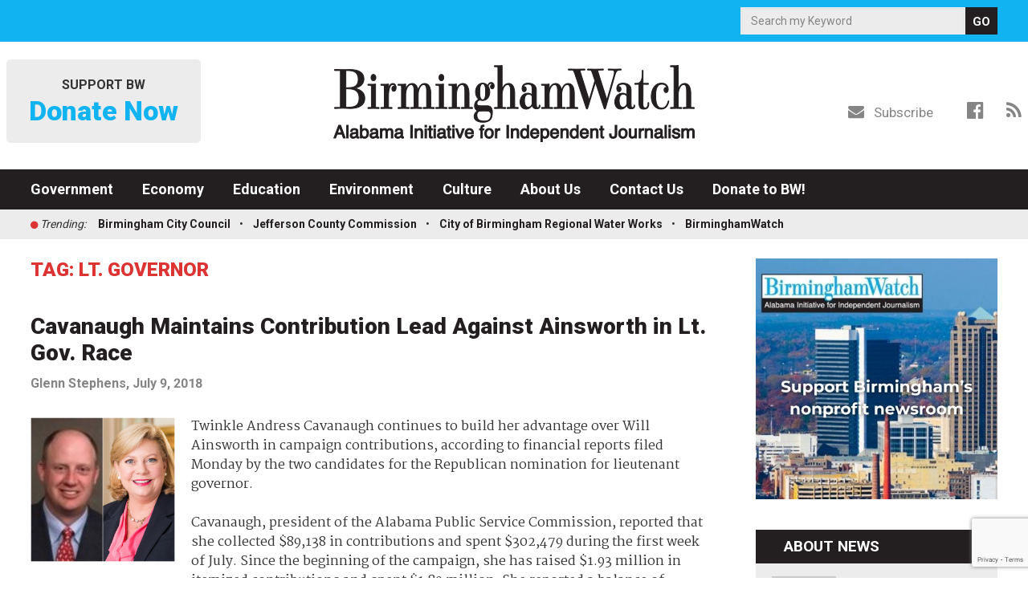

--- FILE ---
content_type: text/html; charset=UTF-8
request_url: https://birminghamwatch.org/tag/lt-governor/
body_size: 16706
content:
<!DOCTYPE html>
<html lang="en-US" prefix="og: http://ogp.me/ns# fb: http://ogp.me/ns/fb#">
<head>
<meta charset="UTF-8">
<meta name="viewport" content="width=device-width, initial-scale=1">
<link rel="profile" href="http://gmpg.org/xfn/11">
<link rel="pingback" href="https://birminghamwatch.org/xmlrpc.php">
<meta http-equiv="Content-Security-Policy" content="upgrade-insecure-requests">

<meta name='robots' content='index, follow, max-image-preview:large, max-snippet:-1, max-video-preview:-1' />
	<style>img:is([sizes="auto" i], [sizes^="auto," i]) { contain-intrinsic-size: 3000px 1500px }</style>
	
	<!-- This site is optimized with the Yoast SEO plugin v24.4 - https://yoast.com/wordpress/plugins/seo/ -->
	<title>Lt. Governor Archives - BirminghamWatch</title>
	<link rel="canonical" href="https://birminghamwatch.org/tag/lt-governor/" />
	<script type="application/ld+json" class="yoast-schema-graph">{"@context":"https://schema.org","@graph":[{"@type":"CollectionPage","@id":"https://birminghamwatch.org/tag/lt-governor/","url":"https://birminghamwatch.org/tag/lt-governor/","name":"Lt. Governor Archives - BirminghamWatch","isPartOf":{"@id":"https://birminghamwatch.org/#website"},"primaryImageOfPage":{"@id":"https://birminghamwatch.org/tag/lt-governor/#primaryimage"},"image":{"@id":"https://birminghamwatch.org/tag/lt-governor/#primaryimage"},"thumbnailUrl":"https://birminghamwatch.org/wp-content/uploads/2018/06/Ainsworth-and-Cavanaugh.png","breadcrumb":{"@id":"https://birminghamwatch.org/tag/lt-governor/#breadcrumb"},"inLanguage":"en-US"},{"@type":"ImageObject","inLanguage":"en-US","@id":"https://birminghamwatch.org/tag/lt-governor/#primaryimage","url":"https://birminghamwatch.org/wp-content/uploads/2018/06/Ainsworth-and-Cavanaugh.png","contentUrl":"https://birminghamwatch.org/wp-content/uploads/2018/06/Ainsworth-and-Cavanaugh.png","width":800,"height":800,"caption":"Will Ainsworth and Twinkle Andress Cavanaugh"},{"@type":"BreadcrumbList","@id":"https://birminghamwatch.org/tag/lt-governor/#breadcrumb","itemListElement":[{"@type":"ListItem","position":1,"name":"Home","item":"https://birminghamwatch.org/"},{"@type":"ListItem","position":2,"name":"Lt. Governor"}]},{"@type":"WebSite","@id":"https://birminghamwatch.org/#website","url":"https://birminghamwatch.org/","name":"BirminghamWatch","description":"A publication of the Alabama Initiative for Independent Journalism","publisher":{"@id":"https://birminghamwatch.org/#organization"},"potentialAction":[{"@type":"SearchAction","target":{"@type":"EntryPoint","urlTemplate":"https://birminghamwatch.org/?s={search_term_string}"},"query-input":{"@type":"PropertyValueSpecification","valueRequired":true,"valueName":"search_term_string"}}],"inLanguage":"en-US"},{"@type":"Organization","@id":"https://birminghamwatch.org/#organization","name":"BirminghamWatch","url":"https://birminghamwatch.org/","logo":{"@type":"ImageObject","inLanguage":"en-US","@id":"https://birminghamwatch.org/#/schema/logo/image/","url":"https://birminghamwatch.org/wp-content/uploads/2017/09/BW_FINAL_Logo_Color.png","contentUrl":"https://birminghamwatch.org/wp-content/uploads/2017/09/BW_FINAL_Logo_Color.png","width":348,"height":84,"caption":"BirminghamWatch"},"image":{"@id":"https://birminghamwatch.org/#/schema/logo/image/"}}]}</script>
	<!-- / Yoast SEO plugin. -->


<link rel='dns-prefetch' href='//www.google.com' />
<link rel='dns-prefetch' href='//maxcdn.bootstrapcdn.com' />
<link rel="alternate" type="application/rss+xml" title="BirminghamWatch &raquo; Feed" href="https://birminghamwatch.org/feed/" />
<link rel="alternate" type="application/rss+xml" title="BirminghamWatch &raquo; Comments Feed" href="https://birminghamwatch.org/comments/feed/" />
<link rel="alternate" type="application/rss+xml" title="BirminghamWatch &raquo; Lt. Governor Tag Feed" href="https://birminghamwatch.org/tag/lt-governor/feed/" />
		<!-- This site uses the Google Analytics by MonsterInsights plugin v9.2.4 - Using Analytics tracking - https://www.monsterinsights.com/ -->
							<script src="//www.googletagmanager.com/gtag/js?id=G-2L4MDGBJQL"  data-cfasync="false" data-wpfc-render="false" type="text/javascript" async></script>
			<script data-cfasync="false" data-wpfc-render="false" type="text/javascript">
				var mi_version = '9.2.4';
				var mi_track_user = true;
				var mi_no_track_reason = '';
								var MonsterInsightsDefaultLocations = {"page_location":"https:\/\/birminghamwatch.org\/tag\/lt-governor\/"};
				if ( typeof MonsterInsightsPrivacyGuardFilter === 'function' ) {
					var MonsterInsightsLocations = (typeof MonsterInsightsExcludeQuery === 'object') ? MonsterInsightsPrivacyGuardFilter( MonsterInsightsExcludeQuery ) : MonsterInsightsPrivacyGuardFilter( MonsterInsightsDefaultLocations );
				} else {
					var MonsterInsightsLocations = (typeof MonsterInsightsExcludeQuery === 'object') ? MonsterInsightsExcludeQuery : MonsterInsightsDefaultLocations;
				}

								var disableStrs = [
										'ga-disable-G-2L4MDGBJQL',
									];

				/* Function to detect opted out users */
				function __gtagTrackerIsOptedOut() {
					for (var index = 0; index < disableStrs.length; index++) {
						if (document.cookie.indexOf(disableStrs[index] + '=true') > -1) {
							return true;
						}
					}

					return false;
				}

				/* Disable tracking if the opt-out cookie exists. */
				if (__gtagTrackerIsOptedOut()) {
					for (var index = 0; index < disableStrs.length; index++) {
						window[disableStrs[index]] = true;
					}
				}

				/* Opt-out function */
				function __gtagTrackerOptout() {
					for (var index = 0; index < disableStrs.length; index++) {
						document.cookie = disableStrs[index] + '=true; expires=Thu, 31 Dec 2099 23:59:59 UTC; path=/';
						window[disableStrs[index]] = true;
					}
				}

				if ('undefined' === typeof gaOptout) {
					function gaOptout() {
						__gtagTrackerOptout();
					}
				}
								window.dataLayer = window.dataLayer || [];

				window.MonsterInsightsDualTracker = {
					helpers: {},
					trackers: {},
				};
				if (mi_track_user) {
					function __gtagDataLayer() {
						dataLayer.push(arguments);
					}

					function __gtagTracker(type, name, parameters) {
						if (!parameters) {
							parameters = {};
						}

						if (parameters.send_to) {
							__gtagDataLayer.apply(null, arguments);
							return;
						}

						if (type === 'event') {
														parameters.send_to = monsterinsights_frontend.v4_id;
							var hookName = name;
							if (typeof parameters['event_category'] !== 'undefined') {
								hookName = parameters['event_category'] + ':' + name;
							}

							if (typeof MonsterInsightsDualTracker.trackers[hookName] !== 'undefined') {
								MonsterInsightsDualTracker.trackers[hookName](parameters);
							} else {
								__gtagDataLayer('event', name, parameters);
							}
							
						} else {
							__gtagDataLayer.apply(null, arguments);
						}
					}

					__gtagTracker('js', new Date());
					__gtagTracker('set', {
						'developer_id.dZGIzZG': true,
											});
					if ( MonsterInsightsLocations.page_location ) {
						__gtagTracker('set', MonsterInsightsLocations);
					}
										__gtagTracker('config', 'G-2L4MDGBJQL', {"forceSSL":"true"} );
															window.gtag = __gtagTracker;										(function () {
						/* https://developers.google.com/analytics/devguides/collection/analyticsjs/ */
						/* ga and __gaTracker compatibility shim. */
						var noopfn = function () {
							return null;
						};
						var newtracker = function () {
							return new Tracker();
						};
						var Tracker = function () {
							return null;
						};
						var p = Tracker.prototype;
						p.get = noopfn;
						p.set = noopfn;
						p.send = function () {
							var args = Array.prototype.slice.call(arguments);
							args.unshift('send');
							__gaTracker.apply(null, args);
						};
						var __gaTracker = function () {
							var len = arguments.length;
							if (len === 0) {
								return;
							}
							var f = arguments[len - 1];
							if (typeof f !== 'object' || f === null || typeof f.hitCallback !== 'function') {
								if ('send' === arguments[0]) {
									var hitConverted, hitObject = false, action;
									if ('event' === arguments[1]) {
										if ('undefined' !== typeof arguments[3]) {
											hitObject = {
												'eventAction': arguments[3],
												'eventCategory': arguments[2],
												'eventLabel': arguments[4],
												'value': arguments[5] ? arguments[5] : 1,
											}
										}
									}
									if ('pageview' === arguments[1]) {
										if ('undefined' !== typeof arguments[2]) {
											hitObject = {
												'eventAction': 'page_view',
												'page_path': arguments[2],
											}
										}
									}
									if (typeof arguments[2] === 'object') {
										hitObject = arguments[2];
									}
									if (typeof arguments[5] === 'object') {
										Object.assign(hitObject, arguments[5]);
									}
									if ('undefined' !== typeof arguments[1].hitType) {
										hitObject = arguments[1];
										if ('pageview' === hitObject.hitType) {
											hitObject.eventAction = 'page_view';
										}
									}
									if (hitObject) {
										action = 'timing' === arguments[1].hitType ? 'timing_complete' : hitObject.eventAction;
										hitConverted = mapArgs(hitObject);
										__gtagTracker('event', action, hitConverted);
									}
								}
								return;
							}

							function mapArgs(args) {
								var arg, hit = {};
								var gaMap = {
									'eventCategory': 'event_category',
									'eventAction': 'event_action',
									'eventLabel': 'event_label',
									'eventValue': 'event_value',
									'nonInteraction': 'non_interaction',
									'timingCategory': 'event_category',
									'timingVar': 'name',
									'timingValue': 'value',
									'timingLabel': 'event_label',
									'page': 'page_path',
									'location': 'page_location',
									'title': 'page_title',
									'referrer' : 'page_referrer',
								};
								for (arg in args) {
																		if (!(!args.hasOwnProperty(arg) || !gaMap.hasOwnProperty(arg))) {
										hit[gaMap[arg]] = args[arg];
									} else {
										hit[arg] = args[arg];
									}
								}
								return hit;
							}

							try {
								f.hitCallback();
							} catch (ex) {
							}
						};
						__gaTracker.create = newtracker;
						__gaTracker.getByName = newtracker;
						__gaTracker.getAll = function () {
							return [];
						};
						__gaTracker.remove = noopfn;
						__gaTracker.loaded = true;
						window['__gaTracker'] = __gaTracker;
					})();
									} else {
										console.log("");
					(function () {
						function __gtagTracker() {
							return null;
						}

						window['__gtagTracker'] = __gtagTracker;
						window['gtag'] = __gtagTracker;
					})();
									}
			</script>
				<!-- / Google Analytics by MonsterInsights -->
		<link rel='stylesheet' id='wp-block-library-css' href='https://birminghamwatch.org/wp-includes/css/dist/block-library/style.min.css?ver=d3ab9556e91013aa2ba02026de4c5d2e' type='text/css' media='all' />
<style id='classic-theme-styles-inline-css' type='text/css'>
/*! This file is auto-generated */
.wp-block-button__link{color:#fff;background-color:#32373c;border-radius:9999px;box-shadow:none;text-decoration:none;padding:calc(.667em + 2px) calc(1.333em + 2px);font-size:1.125em}.wp-block-file__button{background:#32373c;color:#fff;text-decoration:none}
</style>
<style id='global-styles-inline-css' type='text/css'>
:root{--wp--preset--aspect-ratio--square: 1;--wp--preset--aspect-ratio--4-3: 4/3;--wp--preset--aspect-ratio--3-4: 3/4;--wp--preset--aspect-ratio--3-2: 3/2;--wp--preset--aspect-ratio--2-3: 2/3;--wp--preset--aspect-ratio--16-9: 16/9;--wp--preset--aspect-ratio--9-16: 9/16;--wp--preset--color--black: #000000;--wp--preset--color--cyan-bluish-gray: #abb8c3;--wp--preset--color--white: #ffffff;--wp--preset--color--pale-pink: #f78da7;--wp--preset--color--vivid-red: #cf2e2e;--wp--preset--color--luminous-vivid-orange: #ff6900;--wp--preset--color--luminous-vivid-amber: #fcb900;--wp--preset--color--light-green-cyan: #7bdcb5;--wp--preset--color--vivid-green-cyan: #00d084;--wp--preset--color--pale-cyan-blue: #8ed1fc;--wp--preset--color--vivid-cyan-blue: #0693e3;--wp--preset--color--vivid-purple: #9b51e0;--wp--preset--gradient--vivid-cyan-blue-to-vivid-purple: linear-gradient(135deg,rgba(6,147,227,1) 0%,rgb(155,81,224) 100%);--wp--preset--gradient--light-green-cyan-to-vivid-green-cyan: linear-gradient(135deg,rgb(122,220,180) 0%,rgb(0,208,130) 100%);--wp--preset--gradient--luminous-vivid-amber-to-luminous-vivid-orange: linear-gradient(135deg,rgba(252,185,0,1) 0%,rgba(255,105,0,1) 100%);--wp--preset--gradient--luminous-vivid-orange-to-vivid-red: linear-gradient(135deg,rgba(255,105,0,1) 0%,rgb(207,46,46) 100%);--wp--preset--gradient--very-light-gray-to-cyan-bluish-gray: linear-gradient(135deg,rgb(238,238,238) 0%,rgb(169,184,195) 100%);--wp--preset--gradient--cool-to-warm-spectrum: linear-gradient(135deg,rgb(74,234,220) 0%,rgb(151,120,209) 20%,rgb(207,42,186) 40%,rgb(238,44,130) 60%,rgb(251,105,98) 80%,rgb(254,248,76) 100%);--wp--preset--gradient--blush-light-purple: linear-gradient(135deg,rgb(255,206,236) 0%,rgb(152,150,240) 100%);--wp--preset--gradient--blush-bordeaux: linear-gradient(135deg,rgb(254,205,165) 0%,rgb(254,45,45) 50%,rgb(107,0,62) 100%);--wp--preset--gradient--luminous-dusk: linear-gradient(135deg,rgb(255,203,112) 0%,rgb(199,81,192) 50%,rgb(65,88,208) 100%);--wp--preset--gradient--pale-ocean: linear-gradient(135deg,rgb(255,245,203) 0%,rgb(182,227,212) 50%,rgb(51,167,181) 100%);--wp--preset--gradient--electric-grass: linear-gradient(135deg,rgb(202,248,128) 0%,rgb(113,206,126) 100%);--wp--preset--gradient--midnight: linear-gradient(135deg,rgb(2,3,129) 0%,rgb(40,116,252) 100%);--wp--preset--font-size--small: 13px;--wp--preset--font-size--medium: 20px;--wp--preset--font-size--large: 36px;--wp--preset--font-size--x-large: 42px;--wp--preset--spacing--20: 0.44rem;--wp--preset--spacing--30: 0.67rem;--wp--preset--spacing--40: 1rem;--wp--preset--spacing--50: 1.5rem;--wp--preset--spacing--60: 2.25rem;--wp--preset--spacing--70: 3.38rem;--wp--preset--spacing--80: 5.06rem;--wp--preset--shadow--natural: 6px 6px 9px rgba(0, 0, 0, 0.2);--wp--preset--shadow--deep: 12px 12px 50px rgba(0, 0, 0, 0.4);--wp--preset--shadow--sharp: 6px 6px 0px rgba(0, 0, 0, 0.2);--wp--preset--shadow--outlined: 6px 6px 0px -3px rgba(255, 255, 255, 1), 6px 6px rgba(0, 0, 0, 1);--wp--preset--shadow--crisp: 6px 6px 0px rgba(0, 0, 0, 1);}:where(.is-layout-flex){gap: 0.5em;}:where(.is-layout-grid){gap: 0.5em;}body .is-layout-flex{display: flex;}.is-layout-flex{flex-wrap: wrap;align-items: center;}.is-layout-flex > :is(*, div){margin: 0;}body .is-layout-grid{display: grid;}.is-layout-grid > :is(*, div){margin: 0;}:where(.wp-block-columns.is-layout-flex){gap: 2em;}:where(.wp-block-columns.is-layout-grid){gap: 2em;}:where(.wp-block-post-template.is-layout-flex){gap: 1.25em;}:where(.wp-block-post-template.is-layout-grid){gap: 1.25em;}.has-black-color{color: var(--wp--preset--color--black) !important;}.has-cyan-bluish-gray-color{color: var(--wp--preset--color--cyan-bluish-gray) !important;}.has-white-color{color: var(--wp--preset--color--white) !important;}.has-pale-pink-color{color: var(--wp--preset--color--pale-pink) !important;}.has-vivid-red-color{color: var(--wp--preset--color--vivid-red) !important;}.has-luminous-vivid-orange-color{color: var(--wp--preset--color--luminous-vivid-orange) !important;}.has-luminous-vivid-amber-color{color: var(--wp--preset--color--luminous-vivid-amber) !important;}.has-light-green-cyan-color{color: var(--wp--preset--color--light-green-cyan) !important;}.has-vivid-green-cyan-color{color: var(--wp--preset--color--vivid-green-cyan) !important;}.has-pale-cyan-blue-color{color: var(--wp--preset--color--pale-cyan-blue) !important;}.has-vivid-cyan-blue-color{color: var(--wp--preset--color--vivid-cyan-blue) !important;}.has-vivid-purple-color{color: var(--wp--preset--color--vivid-purple) !important;}.has-black-background-color{background-color: var(--wp--preset--color--black) !important;}.has-cyan-bluish-gray-background-color{background-color: var(--wp--preset--color--cyan-bluish-gray) !important;}.has-white-background-color{background-color: var(--wp--preset--color--white) !important;}.has-pale-pink-background-color{background-color: var(--wp--preset--color--pale-pink) !important;}.has-vivid-red-background-color{background-color: var(--wp--preset--color--vivid-red) !important;}.has-luminous-vivid-orange-background-color{background-color: var(--wp--preset--color--luminous-vivid-orange) !important;}.has-luminous-vivid-amber-background-color{background-color: var(--wp--preset--color--luminous-vivid-amber) !important;}.has-light-green-cyan-background-color{background-color: var(--wp--preset--color--light-green-cyan) !important;}.has-vivid-green-cyan-background-color{background-color: var(--wp--preset--color--vivid-green-cyan) !important;}.has-pale-cyan-blue-background-color{background-color: var(--wp--preset--color--pale-cyan-blue) !important;}.has-vivid-cyan-blue-background-color{background-color: var(--wp--preset--color--vivid-cyan-blue) !important;}.has-vivid-purple-background-color{background-color: var(--wp--preset--color--vivid-purple) !important;}.has-black-border-color{border-color: var(--wp--preset--color--black) !important;}.has-cyan-bluish-gray-border-color{border-color: var(--wp--preset--color--cyan-bluish-gray) !important;}.has-white-border-color{border-color: var(--wp--preset--color--white) !important;}.has-pale-pink-border-color{border-color: var(--wp--preset--color--pale-pink) !important;}.has-vivid-red-border-color{border-color: var(--wp--preset--color--vivid-red) !important;}.has-luminous-vivid-orange-border-color{border-color: var(--wp--preset--color--luminous-vivid-orange) !important;}.has-luminous-vivid-amber-border-color{border-color: var(--wp--preset--color--luminous-vivid-amber) !important;}.has-light-green-cyan-border-color{border-color: var(--wp--preset--color--light-green-cyan) !important;}.has-vivid-green-cyan-border-color{border-color: var(--wp--preset--color--vivid-green-cyan) !important;}.has-pale-cyan-blue-border-color{border-color: var(--wp--preset--color--pale-cyan-blue) !important;}.has-vivid-cyan-blue-border-color{border-color: var(--wp--preset--color--vivid-cyan-blue) !important;}.has-vivid-purple-border-color{border-color: var(--wp--preset--color--vivid-purple) !important;}.has-vivid-cyan-blue-to-vivid-purple-gradient-background{background: var(--wp--preset--gradient--vivid-cyan-blue-to-vivid-purple) !important;}.has-light-green-cyan-to-vivid-green-cyan-gradient-background{background: var(--wp--preset--gradient--light-green-cyan-to-vivid-green-cyan) !important;}.has-luminous-vivid-amber-to-luminous-vivid-orange-gradient-background{background: var(--wp--preset--gradient--luminous-vivid-amber-to-luminous-vivid-orange) !important;}.has-luminous-vivid-orange-to-vivid-red-gradient-background{background: var(--wp--preset--gradient--luminous-vivid-orange-to-vivid-red) !important;}.has-very-light-gray-to-cyan-bluish-gray-gradient-background{background: var(--wp--preset--gradient--very-light-gray-to-cyan-bluish-gray) !important;}.has-cool-to-warm-spectrum-gradient-background{background: var(--wp--preset--gradient--cool-to-warm-spectrum) !important;}.has-blush-light-purple-gradient-background{background: var(--wp--preset--gradient--blush-light-purple) !important;}.has-blush-bordeaux-gradient-background{background: var(--wp--preset--gradient--blush-bordeaux) !important;}.has-luminous-dusk-gradient-background{background: var(--wp--preset--gradient--luminous-dusk) !important;}.has-pale-ocean-gradient-background{background: var(--wp--preset--gradient--pale-ocean) !important;}.has-electric-grass-gradient-background{background: var(--wp--preset--gradient--electric-grass) !important;}.has-midnight-gradient-background{background: var(--wp--preset--gradient--midnight) !important;}.has-small-font-size{font-size: var(--wp--preset--font-size--small) !important;}.has-medium-font-size{font-size: var(--wp--preset--font-size--medium) !important;}.has-large-font-size{font-size: var(--wp--preset--font-size--large) !important;}.has-x-large-font-size{font-size: var(--wp--preset--font-size--x-large) !important;}
:where(.wp-block-post-template.is-layout-flex){gap: 1.25em;}:where(.wp-block-post-template.is-layout-grid){gap: 1.25em;}
:where(.wp-block-columns.is-layout-flex){gap: 2em;}:where(.wp-block-columns.is-layout-grid){gap: 2em;}
:root :where(.wp-block-pullquote){font-size: 1.5em;line-height: 1.6;}
</style>
<link rel='stylesheet' id='infodash_frontend-css' href='https://birminghamwatch.org/wp-content/plugins/infomedia-dashboard/assets/css/frontend.css?ver=2.1.0' type='text/css' media='' />
<link rel='stylesheet' id='give-styles-css' href='https://birminghamwatch.org/wp-content/plugins/give/assets/dist/css/give.css?ver=3.21.0' type='text/css' media='all' />
<link rel='stylesheet' id='give-donation-summary-style-frontend-css' href='https://birminghamwatch.org/wp-content/plugins/give/assets/dist/css/give-donation-summary.css?ver=3.21.0' type='text/css' media='all' />
<link rel='stylesheet' id='give-fee-recovery-css' href='https://birminghamwatch.org/wp-content/plugins/give-fee-recovery/assets/css/give-fee-recovery-frontend.min.css?ver=1.7.7' type='text/css' media='all' />
<link rel='stylesheet' id='give_ffm_frontend_styles-css' href='https://birminghamwatch.org/wp-content/plugins/give-form-field-manager/assets/css/give-ffm-frontend.min.css?ver=1.4.4' type='text/css' media='all' />
<link rel='stylesheet' id='give_ffm_datepicker_styles-css' href='https://birminghamwatch.org/wp-content/plugins/give-form-field-manager/assets/css/give-ffm-datepicker.min.css?ver=1.4.4' type='text/css' media='all' />
<link rel='stylesheet' id='give_recurring_css-css' href='https://birminghamwatch.org/wp-content/plugins/give-recurring/assets/css/give-recurring.css?ver=1.9.5' type='text/css' media='all' />
<link rel='stylesheet' id='kronos-style-css' href='https://birminghamwatch.org/wp-content/themes/kronos/assets/css/theme.css?ver=d3ab9556e91013aa2ba02026de4c5d2e' type='text/css' media='all' />
<link rel='stylesheet' id='font-awesome-css' href='//maxcdn.bootstrapcdn.com/font-awesome/latest/css/font-awesome.min.css?ver=d3ab9556e91013aa2ba02026de4c5d2e' type='text/css' media='all' />
<link rel='stylesheet' id='kronos-override-css' href='https://birminghamwatch.org/wp-content/themes/kronos/assets/css/custom.css?ver=1701282336' type='text/css' media='all' />
<link rel='stylesheet' id='infodash_admin-css' href='https://birminghamwatch.org/wp-content/plugins/infomedia-dashboard/assets/css/admin.css?ver=2.1.0' type='text/css' media='' />
<script type="text/javascript" src="https://birminghamwatch.org/wp-includes/js/jquery/jquery.min.js?ver=3.7.1" id="jquery-core-js"></script>
<script type="text/javascript" src="https://birminghamwatch.org/wp-includes/js/jquery/jquery-migrate.min.js?ver=3.4.1" id="jquery-migrate-js"></script>
<script type="text/javascript" src="https://birminghamwatch.org/wp-includes/js/jquery/ui/core.min.js?ver=1.13.3" id="jquery-ui-core-js"></script>
<script type="text/javascript" src="https://birminghamwatch.org/wp-includes/js/jquery/ui/datepicker.min.js?ver=1.13.3" id="jquery-ui-datepicker-js"></script>
<script type="text/javascript" id="jquery-ui-datepicker-js-after">
/* <![CDATA[ */
jQuery(function(jQuery){jQuery.datepicker.setDefaults({"closeText":"Close","currentText":"Today","monthNames":["January","February","March","April","May","June","July","August","September","October","November","December"],"monthNamesShort":["Jan","Feb","Mar","Apr","May","Jun","Jul","Aug","Sep","Oct","Nov","Dec"],"nextText":"Next","prevText":"Previous","dayNames":["Sunday","Monday","Tuesday","Wednesday","Thursday","Friday","Saturday"],"dayNamesShort":["Sun","Mon","Tue","Wed","Thu","Fri","Sat"],"dayNamesMin":["S","M","T","W","T","F","S"],"dateFormat":"MM d, yy","firstDay":1,"isRTL":false});});
/* ]]> */
</script>
<script type="text/javascript" src="https://birminghamwatch.org/wp-includes/js/jquery/ui/mouse.min.js?ver=1.13.3" id="jquery-ui-mouse-js"></script>
<script type="text/javascript" src="https://birminghamwatch.org/wp-includes/js/jquery/ui/slider.min.js?ver=1.13.3" id="jquery-ui-slider-js"></script>
<script type="text/javascript" src="https://birminghamwatch.org/wp-includes/js/clipboard.min.js?ver=2.0.11" id="clipboard-js"></script>
<script type="text/javascript" src="https://birminghamwatch.org/wp-includes/js/plupload/moxie.min.js?ver=1.3.5" id="moxiejs-js"></script>
<script type="text/javascript" src="https://birminghamwatch.org/wp-includes/js/plupload/plupload.min.js?ver=2.1.9" id="plupload-js"></script>
<script type="text/javascript" src="https://birminghamwatch.org/wp-includes/js/underscore.min.js?ver=1.13.7" id="underscore-js"></script>
<script type="text/javascript" src="https://birminghamwatch.org/wp-includes/js/dist/dom-ready.min.js?ver=f77871ff7694fffea381" id="wp-dom-ready-js"></script>
<script type="text/javascript" src="https://birminghamwatch.org/wp-includes/js/dist/hooks.min.js?ver=4d63a3d491d11ffd8ac6" id="wp-hooks-js"></script>
<script type="text/javascript" src="https://birminghamwatch.org/wp-includes/js/dist/i18n.min.js?ver=5e580eb46a90c2b997e6" id="wp-i18n-js"></script>
<script type="text/javascript" id="wp-i18n-js-after">
/* <![CDATA[ */
wp.i18n.setLocaleData( { 'text direction\u0004ltr': [ 'ltr' ] } );
/* ]]> */
</script>
<script type="text/javascript" src="https://birminghamwatch.org/wp-includes/js/dist/a11y.min.js?ver=3156534cc54473497e14" id="wp-a11y-js"></script>
<script type="text/javascript" id="plupload-handlers-js-extra">
/* <![CDATA[ */
var pluploadL10n = {"queue_limit_exceeded":"You have attempted to queue too many files.","file_exceeds_size_limit":"%s exceeds the maximum upload size for this site.","zero_byte_file":"This file is empty. Please try another.","invalid_filetype":"Sorry, you are not allowed to upload this file type.","not_an_image":"This file is not an image. Please try another.","image_memory_exceeded":"Memory exceeded. Please try another smaller file.","image_dimensions_exceeded":"This is larger than the maximum size. Please try another.","default_error":"An error occurred in the upload. Please try again later.","missing_upload_url":"There was a configuration error. Please contact the server administrator.","upload_limit_exceeded":"You may only upload 1 file.","http_error":"Unexpected response from the server. The file may have been uploaded successfully. Check in the Media Library or reload the page.","http_error_image":"The server cannot process the image. This can happen if the server is busy or does not have enough resources to complete the task. Uploading a smaller image may help. Suggested maximum size is 2560 pixels.","upload_failed":"Upload failed.","big_upload_failed":"Please try uploading this file with the %1$sbrowser uploader%2$s.","big_upload_queued":"%s exceeds the maximum upload size for the multi-file uploader when used in your browser.","io_error":"IO error.","security_error":"Security error.","file_cancelled":"File canceled.","upload_stopped":"Upload stopped.","dismiss":"Dismiss","crunching":"Crunching\u2026","deleted":"moved to the Trash.","error_uploading":"\u201c%s\u201d has failed to upload.","unsupported_image":"This image cannot be displayed in a web browser. For best results convert it to JPEG before uploading.","noneditable_image":"This image cannot be processed by the web server. Convert it to JPEG or PNG before uploading.","file_url_copied":"The file URL has been copied to your clipboard"};
/* ]]> */
</script>
<script type="text/javascript" src="https://birminghamwatch.org/wp-includes/js/plupload/handlers.min.js?ver=d3ab9556e91013aa2ba02026de4c5d2e" id="plupload-handlers-js"></script>
<script type="text/javascript" id="give_ffm_frontend-js-extra">
/* <![CDATA[ */
var give_ffm_frontend = {"ajaxurl":"https:\/\/birminghamwatch.org\/wp-admin\/admin-ajax.php","error_message":"Please complete all required fields","submit_button_text":"Donate Now","nonce":"df83f901f6","confirmMsg":"Are you sure?","i18n":{"timepicker":{"choose_time":"Choose Time","time":"Time","hour":"Hour","minute":"Minute","second":"Second","done":"Done","now":"Now"},"repeater":{"max_rows":"You have added the maximum number of fields allowed."}},"plupload":{"url":"https:\/\/birminghamwatch.org\/wp-admin\/admin-ajax.php?nonce=ed2e97db94","flash_swf_url":"https:\/\/birminghamwatch.org\/wp-includes\/js\/plupload\/plupload.flash.swf","filters":[{"title":"Allowed Files","extensions":"*"}],"multipart":true,"urlstream_upload":true}};
/* ]]> */
</script>
<script type="text/javascript" src="https://birminghamwatch.org/wp-content/plugins/give-form-field-manager/assets/js/frontend/give-ffm-frontend.min.js?ver=1.4.4" id="give_ffm_frontend-js"></script>
<script type="text/javascript" src="https://birminghamwatch.org/wp-content/plugins/google-analytics-for-wordpress/assets/js/frontend-gtag.min.js?ver=9.2.4" id="monsterinsights-frontend-script-js" async="async" data-wp-strategy="async"></script>
<script data-cfasync="false" data-wpfc-render="false" type="text/javascript" id='monsterinsights-frontend-script-js-extra'>/* <![CDATA[ */
var monsterinsights_frontend = {"js_events_tracking":"true","download_extensions":"doc,pdf,ppt,zip,xls,docx,pptx,xlsx","inbound_paths":"[]","home_url":"https:\/\/birminghamwatch.org","hash_tracking":"false","v4_id":"G-2L4MDGBJQL"};/* ]]> */
</script>
<script type="text/javascript" src="https://birminghamwatch.org/wp-content/plugins/infomedia-dashboard/assets/js/frontend.js?ver=2.1.0" id="infodash_frontend-js"></script>
<script type="text/javascript" id="give-js-extra">
/* <![CDATA[ */
var give_global_vars = {"ajaxurl":"https:\/\/birminghamwatch.org\/wp-admin\/admin-ajax.php","checkout_nonce":"91ecaa3fb7","currency":"USD","currency_sign":"$","currency_pos":"before","thousands_separator":",","decimal_separator":".","no_gateway":"Please select a payment method.","bad_minimum":"The minimum custom donation amount for this form is","bad_maximum":"The maximum custom donation amount for this form is","general_loading":"Loading...","purchase_loading":"Please Wait...","textForOverlayScreen":"<h3>Processing...<\/h3><p>This will only take a second!<\/p>","number_decimals":"2","is_test_mode":"","give_version":"3.21.0","magnific_options":{"main_class":"give-modal","close_on_bg_click":false},"form_translation":{"payment-mode":"Please select payment mode.","give_first":"Please enter your first name.","give_last":"Please enter your last name.","give_email":"Please enter a valid email address.","give_user_login":"Invalid email address or username.","give_user_pass":"Enter a password.","give_user_pass_confirm":"Enter the password confirmation.","give_agree_to_terms":"You must agree to the terms and conditions."},"confirm_email_sent_message":"Please check your email and click on the link to access your complete donation history.","ajax_vars":{"ajaxurl":"https:\/\/birminghamwatch.org\/wp-admin\/admin-ajax.php","ajaxNonce":"e320168583","loading":"Loading","select_option":"Please select an option","default_gateway":"paypal","permalinks":"1","number_decimals":2},"cookie_hash":"575e2820261b015af1ee9c45f500b12b","session_nonce_cookie_name":"wp-give_session_reset_nonce_575e2820261b015af1ee9c45f500b12b","session_cookie_name":"wp-give_session_575e2820261b015af1ee9c45f500b12b","delete_session_nonce_cookie":"0"};
var giveApiSettings = {"root":"https:\/\/birminghamwatch.org\/wp-json\/give-api\/v2\/","rest_base":"give-api\/v2"};
/* ]]> */
</script>
<script type="text/javascript" src="https://birminghamwatch.org/wp-content/plugins/give/assets/dist/js/give.js?ver=7593e393262d7a23" id="give-js"></script>
<script type="text/javascript" id="give-fee-recovery-common-js-extra">
/* <![CDATA[ */
var give_fee_recovery_object = {"give_fee_zero_based_currency":"[\"JPY\",\"KRW\",\"CLP\",\"ISK\",\"BIF\",\"DJF\",\"GNF\",\"KHR\",\"KPW\",\"LAK\",\"LKR\",\"MGA\",\"MZN\",\"VUV\"]"};
/* ]]> */
</script>
<script type="text/javascript" src="https://birminghamwatch.org/wp-content/plugins/give-fee-recovery/assets/js/give-fee-recovery-common.min.js?ver=1.7.7" id="give-fee-recovery-common-js"></script>
<script type="text/javascript" id="give-fee-recovery-js-extra">
/* <![CDATA[ */
var give_fee_recovery_site_url = "https:\/\/birminghamwatch.org";
/* ]]> */
</script>
<script type="text/javascript" src="https://birminghamwatch.org/wp-content/plugins/give-fee-recovery/assets/js/give-fee-recovery-public.min.js?ver=1.7.7" id="give-fee-recovery-js"></script>
<script type="text/javascript" id="give_recurring_script-js-extra">
/* <![CDATA[ */
var Give_Recurring_Vars = {"email_access":"1","pretty_intervals":{"1":"Every","2":"Every two","3":"Every three","4":"Every four","5":"Every five","6":"Every six"},"pretty_periods":{"day":"Daily","week":"Weekly","month":"Monthly","quarter":"Quarterly","half-year":"Semi-Annually","year":"Yearly"},"messages":{"daily_forbidden":"The selected payment method does not support daily recurring giving. Please select another payment method or supported giving frequency.","confirm_cancel":"Are you sure you want to cancel this subscription?"},"multi_level_message_pre_text":"You have chosen to donate"};
/* ]]> */
</script>
<script type="text/javascript" src="https://birminghamwatch.org/wp-content/plugins/give-recurring/assets/js/give-recurring.js?ver=1.9.5" id="give_recurring_script-js"></script>
<script type="text/javascript" src="https://birminghamwatch.org/wp-content/plugins/infomedia-dashboard/assets/js/admin.js?ver=2.1.0" id="infodash_admin-js"></script>
<link rel="https://api.w.org/" href="https://birminghamwatch.org/wp-json/" /><link rel="alternate" title="JSON" type="application/json" href="https://birminghamwatch.org/wp-json/wp/v2/tags/242" /><link rel="EditURI" type="application/rsd+xml" title="RSD" href="https://birminghamwatch.org/xmlrpc.php?rsd" />

  <script src="https://cdn.onesignal.com/sdks/web/v16/OneSignalSDK.page.js" defer></script>
  <script>
          window.OneSignalDeferred = window.OneSignalDeferred || [];
          OneSignalDeferred.push(async function(OneSignal) {
            await OneSignal.init({
              appId: "a13203a5-eb7a-4e04-b701-904fb2b33103",
              serviceWorkerOverrideForTypical: true,
              path: "https://birminghamwatch.org/wp-content/plugins/onesignal-free-web-push-notifications/sdk_files/",
              serviceWorkerParam: { scope: "/wp-content/plugins/onesignal-free-web-push-notifications/sdk_files/push/onesignal/" },
              serviceWorkerPath: "OneSignalSDKWorker.js",
            });
          });

          // Unregister the legacy OneSignal service worker to prevent scope conflicts
          navigator.serviceWorker.getRegistrations().then((registrations) => {
            // Iterate through all registered service workers
            registrations.forEach((registration) => {
              // Check the script URL to identify the specific service worker
              if (registration.active && registration.active.scriptURL.includes('OneSignalSDKWorker.js.php')) {
                // Unregister the service worker
                registration.unregister().then((success) => {
                  if (success) {
                    console.log('OneSignalSW: Successfully unregistered:', registration.active.scriptURL);
                  } else {
                    console.log('OneSignalSW: Failed to unregister:', registration.active.scriptURL);
                  }
                });
              }
            });
          }).catch((error) => {
            console.error('Error fetching service worker registrations:', error);
          });
        </script>
<meta name="generator" content="Give v3.21.0" />
        <link rel="apple-touch-icon" sizes="180x180" href="https://birminghamwatch.org/wp-content/themes/kronos/favicon/apple-touch-icon.png">
        <link rel="icon" type="image/png" sizes="32x32" href="https://birminghamwatch.org/wp-content/themes/kronos/favicon/favicon-32x32.png">
        <link rel="icon" type="image/png" sizes="16x16" href="https://birminghamwatch.org/wp-content/themes/kronos/favicon/favicon-16x16.png">
        <link rel="manifest" href="https://birminghamwatch.org/wp-content/themes/kronos/favicon/manifest.json">
        <link rel="mask-icon" href="https://birminghamwatch.org/wp-content/themes/kronos/favicon/safari-pinned-tab.svg" color="#5bbad5">
        <meta name="theme-color" content="#ffffff">
    <link rel="icon" href="https://birminghamwatch.org/wp-content/uploads/2017/09/BW_FacebookLogo_Bold_Correct.png" sizes="32x32" />
<link rel="icon" href="https://birminghamwatch.org/wp-content/uploads/2017/09/BW_FacebookLogo_Bold_Correct.png" sizes="192x192" />
<link rel="apple-touch-icon" href="https://birminghamwatch.org/wp-content/uploads/2017/09/BW_FacebookLogo_Bold_Correct.png" />
<meta name="msapplication-TileImage" content="https://birminghamwatch.org/wp-content/uploads/2017/09/BW_FacebookLogo_Bold_Correct.png" />
		<style type="text/css" id="wp-custom-css">
			footer #mc_embed_signup {
	background: transparent;
}		</style>
		
<!-- START - Open Graph and Twitter Card Tags 3.3.4 -->
 <!-- Facebook Open Graph -->
  <meta property="og:locale" content="en_US"/>
  <meta property="og:site_name" content="BirminghamWatch"/>
  <meta property="og:title" content="Lt. Governor Archives - BirminghamWatch"/>
  <meta property="og:url" content="https://birminghamwatch.org/tag/lt-governor/"/>
  <meta property="og:type" content="article"/>
  <meta property="og:description" content="A publication of the Alabama Initiative for Independent Journalism"/>
  <meta property="article:publisher" content="https://www.facebook.com/bhamwatch"/>
 <!-- Google+ / Schema.org -->
 <!-- Twitter Cards -->
  <meta name="twitter:title" content="Lt. Governor Archives - BirminghamWatch"/>
  <meta name="twitter:url" content="https://birminghamwatch.org/tag/lt-governor/"/>
  <meta name="twitter:description" content="A publication of the Alabama Initiative for Independent Journalism"/>
  <meta name="twitter:card" content="summary_large_image"/>
 <!-- SEO -->
 <!-- Misc. tags -->
 <!-- is_tag | yoast_seo -->
<!-- END - Open Graph and Twitter Card Tags 3.3.4 -->
	

<!-- Facebook Pixel Code -->
<script>
	!function(f,b,e,v,n,t,s)
	{if(f.fbq)return;n=f.fbq=function(){n.callMethod?
	n.callMethod.apply(n,arguments):n.queue.push(arguments)};
	if(!f._fbq)f._fbq=n;n.push=n;n.loaded=!0;n.version='2.0';
	n.queue=[];t=b.createElement(e);t.async=!0;
	t.src=v;s=b.getElementsByTagName(e)[0];
	s.parentNode.insertBefore(t,s)}(window,document,'script',
	'https://connect.facebook.net/en_US/fbevents.js');
	 fbq('init', '839434522901165'); 
	fbq('track', 'PageView');
</script>
<noscript>
 <img height="1" width="1" 
src="https://www.facebook.com/tr?id=839434522901165&ev=PageView
&noscript=1"/>
</noscript>
<!-- End Facebook Pixel Code -->

  <style>
    #map-canvas { width:500px; height:400px; }
    .layer-wizard-search-label { font-family: sans-serif };
  </style>
<!--   <script type="text/javascript"
    src="http://maps.google.com/maps/api/js?sensor=false">
  </script> -->
<!-- AIzaSyBrhzb2Tkg4GrQphcVEuWYrg15F5C6C6EQ -->
  <script src="https://maps.googleapis.com/maps/api/js?key=AIzaSyBitgJY8sCtCu09LNnB9ZWnXB8eYHy0NEs" type="text/javascript"></script>

  <script type="text/javascript">
    var map;
    var layer_0;
    var layer_1;
    function initialize() {
      map = new google.maps.Map(document.getElementById('map-canvas'), {
        center: new google.maps.LatLng(33.541658510694916, -86.82532646404388),
        zoom: 10,
        mapTypeId: google.maps.MapTypeId.ROADMAP
      });
      layer_0 = new google.maps.FusionTablesLayer({
        query: {
          select: "col11>>0",
          from: "1DE3fFJO4k4OLV0DaxSwsqlmJWK1a0w-gDz2hih4A"
        },
        map: map,
        styleId: 2,
        templateId: 2
      });
      layer_1 = new google.maps.FusionTablesLayer({
        query: {
          select: "col3",
          from: "1q9YAwExi9T4_VDA6SzJBjyQOrkSW9tM_oEErByBQ"
        },
        map: map,
        styleId: 2,
        templateId: 2
      });
    }
    google.maps.event.addDomListener(window, 'load', initialize);
  </script>

    <!-- Google tag (gtag.js) -->
    <script async src="https://www.googletagmanager.com/gtag/js?id=G-2L4MDGBJQL"></script>
    <script>
      window.dataLayer = window.dataLayer || [];
      function gtag(){dataLayer.push(arguments);}
      gtag('js', new Date());
    
      gtag('config', 'G-2L4MDGBJQL');
    </script>

</head>

<body class="archive tag tag-lt-governor tag-242 give-recurring post-cavanaugh-maintains-contribution-lead-ainsworth-lt-gov-race">

    <nav id="mobilemenu" data-navigation-handle="#handle" data-navigation-content=".site-wrap">
        <div id="menu" class="menu-footer-menu-container"><ul id="menu-footer-menu" class="menu"><li id="menu-item-62275" class="menu-item menu-item-type-taxonomy menu-item-object-category menu-item-62275"><a href="https://birminghamwatch.org/category/government/">Government</a></li>
<li id="menu-item-62278" class="menu-item menu-item-type-taxonomy menu-item-object-category menu-item-62278"><a href="https://birminghamwatch.org/category/the-economy/">Economy</a></li>
<li id="menu-item-62276" class="menu-item menu-item-type-taxonomy menu-item-object-category menu-item-62276"><a href="https://birminghamwatch.org/category/education/">Education</a></li>
<li id="menu-item-62277" class="menu-item menu-item-type-taxonomy menu-item-object-category menu-item-62277"><a href="https://birminghamwatch.org/category/the-environment/">Environment</a></li>
<li id="menu-item-125437" class="menu-item menu-item-type-taxonomy menu-item-object-category menu-item-125437"><a href="https://birminghamwatch.org/category/culture/">Culture</a></li>
<li id="menu-item-62273" class="menu-item menu-item-type-post_type menu-item-object-page menu-item-62273"><a href="https://birminghamwatch.org/about-us/">About Us</a></li>
<li id="menu-item-62274" class="menu-item menu-item-type-post_type menu-item-object-page menu-item-62274"><a href="https://birminghamwatch.org/contact-us/">Contact Us</a></li>
<li id="menu-item-123999" class="menu-item menu-item-type-post_type menu-item-object-give_forms menu-item-123999"><a href="https://birminghamwatch.org/donations/donate-to-birminghamwatch/">Donate to BW!</a></li>
</ul></div>        <a href="https://birminghamwatch.org/donations/donate-to-birminghamwatch/" class="donatebox">
            Support BW
            <h2>Donate Now</h2>
        </a>
        <a href="/subscribe-to-birminghamwatch/" class="subscribe"><i class="fa fa-envelope" aria-hidden="true"></i> <span>Subscribe</span></a>
                    <ul class="socme-menu">
                                    <li>
                        <a href="https://www.facebook.com/bhamwatch" target="_new">
                            <i class="fa fa-facebook-official" aria-hidden="true"></i>
                        </a>
                    </li>
                                    <li>
                        <a href="https://bsky.app/profile/bhamwatch.bsky.social" target="_new">
                            <i class="fa fa-brands fa-square-bluesky" aria-hidden="true"></i>
                        </a>
                    </li>
                                    <li>
                        <a href="/feed/" target="_new">
                            <i class="fa fa-rss" aria-hidden="true"></i>
                        </a>
                    </li>
                            </ul>
            </nav>
    <div class="site-wrap">
        <div class="searchbar">
            <div class="container">
                <form role="search" method="get" class="search-form" action="https://birminghamwatch.org/">
                    <label>
                        <span class="screen-reader-text">Search for:</span>
                        <input type="search" class="search-field"
                            placeholder="Search my Keyword"
                            value="" name="s"
                            title="Search for:" />
                    </label>
                    <button type="submit" class="search-submit" />GO</button>
                </form>
            </div>
        </div>
	    <div class="site-header">
            <div class="container">
                <h4 id="handle"></h4>
    		    <h1 id="site-title"><a href="https://birminghamwatch.org/" rel="home">BirminghamWatch</a></h1>
    		    <p class="site-description">A publication of the Alabama Initiative for Independent Journalism</p>
<!--     		    <a href="https://www.newsforgood.org/organizations/alabama-initiative-for-independent-journalism-012d1110-8b1a-4373-bc15-3478c304e88e" class="donatebox"> -->
                <a href="/donations/donate-to-birminghamwatch/" class="donatebox">
                        Support BW
                        <h2>Donate Now</h2>
                </a>
                <div class="socme">
                                            <ul>
                            <li>
                                <a href="/subscribe-to-birminghamwatch/" class="subscribe"><i class="fa fa-envelope" aria-hidden="true"></i> <span>Subscribe</span></a>
                            </li>
                                                            <li>
                                    <a href="https://www.facebook.com/bhamwatch" target="_new">
                                        <i class="fa fa-facebook-official" aria-hidden="true"></i>
                                    </a>
                                </li>
                                                            <li>
                                    <a href="https://bsky.app/profile/bhamwatch.bsky.social" target="_new">
                                        <i class="fa fa-brands fa-square-bluesky" aria-hidden="true"></i>
                                    </a>
                                </li>
                                                            <li>
                                    <a href="/feed/" target="_new">
                                        <i class="fa fa-rss" aria-hidden="true"></i>
                                    </a>
                                </li>
                                                    </ul>
                                    </div>
            </div>
		</div>
        <div class="mainmenu">
            <div class="container">
                <div id="menu" class="menu-main-menu-container"><ul id="menu-main-menu" class="menu"><li id="menu-item-62256" class="menu-item menu-item-type-taxonomy menu-item-object-category menu-item-62256"><a href="https://birminghamwatch.org/category/government/">Government</a></li>
<li id="menu-item-62259" class="menu-item menu-item-type-taxonomy menu-item-object-category menu-item-62259"><a href="https://birminghamwatch.org/category/the-economy/">Economy</a></li>
<li id="menu-item-62257" class="menu-item menu-item-type-taxonomy menu-item-object-category menu-item-62257"><a href="https://birminghamwatch.org/category/education/">Education</a></li>
<li id="menu-item-62258" class="menu-item menu-item-type-taxonomy menu-item-object-category menu-item-62258"><a href="https://birminghamwatch.org/category/the-environment/">Environment</a></li>
<li id="menu-item-125436" class="menu-item menu-item-type-taxonomy menu-item-object-category menu-item-125436"><a href="https://birminghamwatch.org/category/culture/">Culture</a></li>
<li id="menu-item-82634" class="menu-item menu-item-type-post_type menu-item-object-page menu-item-82634"><a href="https://birminghamwatch.org/about-us/">About Us</a></li>
<li id="menu-item-62263" class="menu-item menu-item-type-post_type menu-item-object-page menu-item-62263"><a href="https://birminghamwatch.org/contact-us/">Contact Us</a></li>
<li id="menu-item-124000" class="menu-item menu-item-type-post_type menu-item-object-give_forms menu-item-124000"><a href="https://birminghamwatch.org/donations/donate-to-birminghamwatch/">Donate to BW!</a></li>
</ul></div>            </div>
        </div>
                    <div class="trending">
                <div class="container">
                    <ul>
                        <span><i class="fa fa-circle" aria-hidden="true"></i> Trending:</span>
                                            <li><a href="https://birminghamwatch.org/tag/birmingham-city-council/">Birmingham City Council</a></li>
                                            <li><a href="https://birminghamwatch.org/tag/jefferson-county-commission/">Jefferson County Commission</a></li>
                                            <li><a href="https://birminghamwatch.org/tag/city-of-birmingham-regional-water-works/">City of Birmingham Regional Water Works</a></li>
                                            <li><a href="https://birminghamwatch.org/tag/birminghamwatch/">BirminghamWatch</a></li>
                                        </ul>
                </div>
            </div>
                <div class="main-content after-clear">
            <div class="container">


<div class="story-page-content">

	
		<h1 class="archive-page-title">Tag: <span>Lt. Governor</span></h1>
		
					
<article id="post-87874" class="post-87874 post type-post status-publish format-standard has-post-thumbnail hentry category-2018-elections category-government tag-2018-election tag-lt-governor">
	<header class="entry-header">
		<h1 class="entry-title"><a href="https://birminghamwatch.org/2018/07/09/cavanaugh-maintains-contribution-lead-ainsworth-lt-gov-race/" rel="bookmark">Cavanaugh Maintains Contribution Lead Against Ainsworth in Lt. Gov. Race</a></h1>
				<div class="entry-meta">
			<span class="byline"> <span class="author vcard">Glenn Stephens</span></span>, <span class="posted-on"><a href="https://birminghamwatch.org/2018/07/09/cavanaugh-maintains-contribution-lead-ainsworth-lt-gov-race/" rel="bookmark"><time class="entry-date published" datetime="2018-07-09T22:29:35-05:00">July 9, 2018</time></a></span>		</div><!-- .entry-meta -->
			</header><!-- .entry-header -->

	<div class="entry-content">
		<img width="180" height="180" src="https://birminghamwatch.org/wp-content/uploads/2018/06/Ainsworth-and-Cavanaugh.png" class="archivethumb wp-post-image" alt="" decoding="async" srcset="https://birminghamwatch.org/wp-content/uploads/2018/06/Ainsworth-and-Cavanaugh.png 800w, https://birminghamwatch.org/wp-content/uploads/2018/06/Ainsworth-and-Cavanaugh-150x150.png 150w, https://birminghamwatch.org/wp-content/uploads/2018/06/Ainsworth-and-Cavanaugh-300x300.png 300w, https://birminghamwatch.org/wp-content/uploads/2018/06/Ainsworth-and-Cavanaugh-768x768.png 768w" sizes="(max-width: 180px) 100vw, 180px" />		<p>Twinkle Andress Cavanaugh continues to build her advantage over Will Ainsworth in campaign contributions, according to financial reports filed Monday by the two candidates for the Republican nomination for lieutenant governor.</p>
<p>Cavanaugh, president of the Alabama Public Service Commission, reported that she collected $89,138 in contributions and spent $302,479 during the first week of July. Since the beginning of the campaign, she has raised $1.93 million in itemized contributions and spent $1.89 million. She reported a balance of $45,397.</p>
<p>Ainsworth, a state representative from Guntersville, reported raising $50,000 during the first week of July and spending $14,575. Overall, he has collected $1.21 million in itemized contributions and spent $2.23 million, leaving a balance of $27,483 as the campaign heads into its final week. <a href=" https://birminghamwatch.org/cavanaugh-maintains-contribution-lead-ainsworth-lt-gov-race/"> Read more.</a></p>

			</div><!-- .entry-content -->

	<footer class="entry-footer">
		<span class="cat-links">Posted in <a href="https://birminghamwatch.org/category/government/2018-elections/" rel="category tag">2018 Elections</a>, <a href="https://birminghamwatch.org/category/government/" rel="category tag">Government</a></span> <span class="tags-links">Tagged <a href="https://birminghamwatch.org/tag/2018-election/" rel="tag">2018 Election</a>, <a href="https://birminghamwatch.org/tag/lt-governor/" rel="tag">Lt. Governor</a></span> 	</footer><!-- .entry-footer -->
</article><!-- #post-## -->
					
<article id="post-85768" class="post-85768 post type-post status-publish format-standard hentry category-2018-elections category-government tag-lt-governor">
	<header class="entry-header">
		<h1 class="entry-title"><a href="https://birminghamwatch.org/2018/04/04/cavanaugh-ainsworth-start-lt-gov-race-money-bank/" rel="bookmark">Cavanaugh and Ainsworth Start Lt. Gov. Race With Money in the Bank</a></h1>
				<div class="entry-meta">
			<span class="byline"> <span class="author vcard">Glenn Stephens</span></span>, <span class="posted-on"><a href="https://birminghamwatch.org/2018/04/04/cavanaugh-ainsworth-start-lt-gov-race-money-bank/" rel="bookmark"><time class="entry-date published" datetime="2018-04-04T23:12:03-05:00">April 4, 2018</time></a></span>		</div><!-- .entry-meta -->
			</header><!-- .entry-header -->

	<div class="entry-content">
				<p>The two leading candidates for the Republican nomination for lieutenant governor have raised a total of just over $250,000 for their campaigns, but both came into the race with large amounts of money in the bank. <a href="https://birminghamwatch.org/cavanaugh-ainsworth-start-lt-gov-race-money-bank/"> Read more.</a></p>

			</div><!-- .entry-content -->

	<footer class="entry-footer">
		<span class="cat-links">Posted in <a href="https://birminghamwatch.org/category/government/2018-elections/" rel="category tag">2018 Elections</a>, <a href="https://birminghamwatch.org/category/government/" rel="category tag">Government</a></span> <span class="tags-links">Tagged <a href="https://birminghamwatch.org/tag/lt-governor/" rel="tag">Lt. Governor</a></span> 	</footer><!-- .entry-footer -->
</article><!-- #post-## -->
		
		
	
</div>





<div class="sidebar fpsb">

	
		        	<div class="sbwidget advertisement">
	        							<a href="https://birminghamwatch.org/donations/donate-to-birminghamwatch/" target="_blank">
						<img src="https://birminghamwatch.org/wp-content/uploads/2025/02/BWdonate.jpg" alt="Donate to BW" />
					</a>
				</div>

			
	        	<div class="sbwidget csb csb1">
					<div class="csbheader">
						<h3>
							<i class="fa " aria-hidden="true"></i> &nbsp; About News						</h3>
					</div>
										    <ul>
					    					        					        <li>
								<img width="80" height="80" src="https://birminghamwatch.org/wp-content/uploads/2025/10/IDS-censored-150x150.png" class="attachment-90x80x1 size-90x80x1 wp-post-image" alt="" decoding="async" loading="lazy" />					            <div class="csbwestory">
					            	<h5><a href="https://birminghamwatch.org/2025/10/29/dont-mess-with-student-journalism/">Don’t Mess With Student Journalism</a></h5>
					            	<h6><span class="posted-on"><a href="https://birminghamwatch.org/2025/10/29/dont-mess-with-student-journalism/" rel="bookmark"><time class="entry-date published" datetime="2025-10-29T23:57:15-05:00">October 29, 2025</time></a></span></h6>
					            	<p>Indiana University officials are learning that lesson after firing a faculty adviser for protesting cuts to print editions.</p>
					            </div>
					        </li>
					    					    </ul>
					    									</div>


				        	<div class="sbwidget textwidget bluebox">
	        			        							<div class="twct">
						<h3>Birmingham Design Review</h3>
						<p><a href="https://birminghamwatch.org/2025/11/21/design-review-november-2025/"><strong>November 2025</strong></a></p>
<p><a href="https://birminghamwatch.org/2025/10/07/birmingham-design-review-september-2025/"><strong>September 2025</strong></a></p>
					</div>
				</div>

				        	<div class="sbwidget textwidget bluebox">
	        			        							<div class="twct">
						<h3>BW Recommends</h3>
						<p><strong><a href="https://birminghamwatch.org/2025/11/23/bw-recommends-nov-23-2025/">Nov. 23, 2025</a></strong></p>
<p><strong><a href="https://birminghamwatch.org/2025/11/16/bw-recommends-nov-16-2025/">Nov. 16, 2025</a></strong></p>
<p><strong><a href="https://birminghamwatch.org/2025/11/09/bw-recommends-nov-9-2025/">Nov. 9, 2025</a></strong></p>
<p><strong><a href="https://birminghamwatch.org/2025/11/02/bw-recommends-nov-2-2025/">Nov. 2, 2025</a></strong></p>
					</div>
				</div>

				        	<div class="sbwidget textwidget graybox">
	        			        							<div class="twct">
						<h3>Monday Morning Watch</h3>
						<p><a href="https://birminghamwatch.org/2025/11/17/monday-morning-watch-week-of-nov-17-2025/"><strong>Nov. 17, 2025</strong></a></p>
<p><a href="https://birminghamwatch.org/2025/11/10/monday-morning-watch-week-of-nov-10-2025/"><strong>Nov. 10, 2025</strong></a></p>
<p><a href="https://birminghamwatch.org/2025/11/03/monday-morning-watch-week-of-nov-3-2025/"><strong>Nov. 3, 2025</strong></a></p>
<p><a href="https://birminghamwatch.org/2025/10/27/monday-morning-watch-week-of-oct-27-2025/"><strong>Oct. 27, 2025</strong></a></p>
					</div>
				</div>

				        	<div class="sbwidget textwidget bluebox">
	        			        								<img src="https://birminghamwatch.org/wp-content/uploads/subscribe.jpg" alt="subscribe" />
										<div class="twct">
						<h3>Subscribe to one of BirminghamWatch's Newsletters</h3>
						<p><a href="https://birminghamwatch.org/subscribe-to-birminghamwatch/">News and useful information about Birmingham are at your fingertips.</a></p>
					</div>
				</div>

			
</div>


        </div>
    </div>
            <div class="donateboxfooter">
            <div class="container">
                <div class="dboxf">
                    <h2>Like this story? Help us do more reporting like it.</h2>
                    <p>BirminghamWatch depends on donors to support its public service journalism. Click here to make your tax-deductible donation.</p>
                    <a href="https://birminghamwatch.org/donate-to-birminghamwatch/" class="button">Donate Now</a>
                </div>
            </div>
        </div>
        <div class="footermenu">
        <div class="container">
            <div id="menu" class="menu-footer-menu-container"><ul id="menu-footer-menu-1" class="menu"><li class="menu-item menu-item-type-taxonomy menu-item-object-category menu-item-62275"><a href="https://birminghamwatch.org/category/government/">Government</a></li>
<li class="menu-item menu-item-type-taxonomy menu-item-object-category menu-item-62278"><a href="https://birminghamwatch.org/category/the-economy/">Economy</a></li>
<li class="menu-item menu-item-type-taxonomy menu-item-object-category menu-item-62276"><a href="https://birminghamwatch.org/category/education/">Education</a></li>
<li class="menu-item menu-item-type-taxonomy menu-item-object-category menu-item-62277"><a href="https://birminghamwatch.org/category/the-environment/">Environment</a></li>
<li class="menu-item menu-item-type-taxonomy menu-item-object-category menu-item-125437"><a href="https://birminghamwatch.org/category/culture/">Culture</a></li>
<li class="menu-item menu-item-type-post_type menu-item-object-page menu-item-62273"><a href="https://birminghamwatch.org/about-us/">About Us</a></li>
<li class="menu-item menu-item-type-post_type menu-item-object-page menu-item-62274"><a href="https://birminghamwatch.org/contact-us/">Contact Us</a></li>
<li class="menu-item menu-item-type-post_type menu-item-object-give_forms menu-item-123999"><a href="https://birminghamwatch.org/donations/donate-to-birminghamwatch/">Donate to BW!</a></li>
</ul></div>        </div>
    </div>
    <footer class="site-footer" role="contentinfo">
        <div class="container">
            <div class="connect">
            <h3>Connect with BirminghamWatch</h3>
                <div class="socme">
                                            <ul>
                                                            <li>
                                    <a href="https://www.facebook.com/bhamwatch">
                                                                                    <i class="fa fa-facebook-official" aria-hidden="true"></i>
                                                                            </a>
                                </li>
                                                            <li>
                                    <a href="https://bsky.app/profile/bhamwatch.bsky.social">
                                                                                    <i class="fa fa-brands fa-square-bluesky" aria-hidden="true"></i>
                                                                            </a>
                                </li>
                                                            <li>
                                    <a href="/feed/">
                                                                                    <i class="fa fa-rss" aria-hidden="true"></i>
                                                                            </a>
                                </li>
                                                    </ul>
                                        <div class="signup">
                        <span class="substext">Subscribe by Email:</span> &nbsp;<script>(function() {
	window.mc4wp = window.mc4wp || {
		listeners: [],
		forms: {
			on: function(evt, cb) {
				window.mc4wp.listeners.push(
					{
						event   : evt,
						callback: cb
					}
				);
			}
		}
	}
})();
</script><!-- Mailchimp for WordPress v4.10.1 - https://wordpress.org/plugins/mailchimp-for-wp/ --><form id="mc4wp-form-1" class="mc4wp-form mc4wp-form-82397" method="post" data-id="82397" data-name="" ><div class="mc4wp-form-fields"><div id="mc_embed_shell">
      <link href="//cdn-images.mailchimp.com/embedcode/classic-061523.css" rel="stylesheet" type="text/css">
  <style type="text/css">
        #mc_embed_signup{background:#fff; false;clear:left; font:14px Helvetica,Arial,sans-serif; width: 600px;}
        /* Add your own Mailchimp form style overrides in your site stylesheet or in this style block.
           We recommend moving this block and the preceding CSS link to the HEAD of your HTML file. */
</style>
<div id="mc_embed_signup">
    
        <div id="mc_embed_signup_scroll"><h2>Sign up for our newsletters today!</h2>
            <div class="indicates-required"><span class="asterisk">*</span> indicates required</div>
            <div class="mc-field-group"><label for="mce-EMAIL">Email Address <span class="asterisk">*</span></label><input type="email" name="EMAIL" class="required email" id="mce-EMAIL" required="" value=""></div><div class="mc-field-group"><label for="mce-MMERGE6">Zip </label><input type="text" name="MMERGE6" class=" text" id="mce-MMERGE6" value=""></div><div class="mc-field-group input-group"><strong>Choose your newsletters </strong><ul><li><input type="checkbox" name="group[19947][1024]" id="mce-group[19947]-19947-0" value=""><label for="mce-group[19947]-19947-0">The WeeklyWatch</label></li><li><input type="checkbox" name="group[19947][2048]" id="mce-group[19947]-19947-1" value=""><label for="mce-group[19947]-19947-1">Monday Morning Watch</label></li><li><input type="checkbox" name="group[19947][4096]" id="mce-group[19947]-19947-2" value=""><label for="mce-group[19947]-19947-2">BW Recommends</label></li></ul></div>
        <div id="mce-responses" class="clear">
            <div class="response" id="mce-error-response" style="display: none;"></div>
            <div class="response" id="mce-success-response" style="display: none;"></div>
        </div><div aria-hidden="true" style="position: absolute; left: -5000px;"><input type="text" name="b_a72fbeaa704c4eac99ce6d1a6_3cda2a2f19" tabindex="-1" value=""></div><div class="clear"><input type="submit" name="subscribe" id="mc-embedded-subscribe" class="button" value="Subscribe"></div>
    </div>

</div>
<script type="text/javascript" src="//s3.amazonaws.com/downloads.mailchimp.com/js/mc-validate.js"></script><script type="text/javascript">(function($) {window.fnames = new Array(); window.ftypes = new Array();fnames[0]='EMAIL';ftypes[0]='email';fnames[6]='MMERGE6';ftypes[6]='text';fnames[1]='FNAME';ftypes[1]='text';fnames[2]='LNAME';ftypes[2]='text';fnames[4]='MMERGE4';ftypes[4]='text';fnames[5]='MMERGE5';ftypes[5]='text';}(jQuery));var $mcj = jQuery.noConflict(true);</script></div>
</div><label style="display: none !important;">Leave this field empty if you're human: <input type="text" name="_mc4wp_honeypot" value="" tabindex="-1" autocomplete="off" /></label><input type="hidden" name="_mc4wp_timestamp" value="1763968424" /><input type="hidden" name="_mc4wp_form_id" value="82397" /><input type="hidden" name="_mc4wp_form_element_id" value="mc4wp-form-1" /><div class="mc4wp-response"></div></form><!-- / Mailchimp for WordPress Plugin -->                    </div>
                </div>
            </div>
            <div class="site-info">
                <a href="https://inn.org/" class="innlogo" target="_new">Institute for Nonprofit News</a>
                <div class="copyright">Copyright &copy; 2025                    <a href="https://birminghamwatch.org">BirminghamWatch</a>&nbsp; &nbsp; <span>Web Development By <a href="http://infomedia.com" onclick="_gaq.push(['_trackEvent', 'outbound-widget', 'https://infomedia.com', 'Infomedia']);" >Infomedia</a></span>
                </div>
            </div>
        </div>
    </footer>
    </div><!--//.site-wrap -->
<script>(function() {function maybePrefixUrlField () {
  const value = this.value.trim()
  if (value !== '' && value.indexOf('http') !== 0) {
    this.value = 'http://' + value
  }
}

const urlFields = document.querySelectorAll('.mc4wp-form input[type="url"]')
for (let j = 0; j < urlFields.length; j++) {
  urlFields[j].addEventListener('blur', maybePrefixUrlField)
}
})();</script><script type="text/javascript" id="give-donation-summary-script-frontend-js-extra">
/* <![CDATA[ */
var GiveDonationSummaryData = {"currencyPrecisionLookup":{"USD":2,"EUR":2,"GBP":2,"AUD":2,"BRL":2,"CAD":2,"CZK":2,"DKK":2,"HKD":2,"HUF":2,"ILS":2,"JPY":0,"MYR":2,"MXN":2,"MAD":2,"NZD":2,"NOK":2,"PHP":2,"PLN":2,"SGD":2,"KRW":0,"ZAR":2,"SEK":2,"CHF":2,"TWD":2,"THB":2,"INR":2,"TRY":2,"IRR":2,"RUB":2,"AED":2,"AMD":2,"ANG":2,"ARS":2,"AWG":2,"BAM":2,"BDT":2,"BHD":3,"BMD":2,"BND":2,"BOB":2,"BSD":2,"BWP":2,"BZD":2,"CLP":0,"CNY":2,"COP":2,"CRC":2,"CUC":2,"CUP":2,"DOP":2,"EGP":2,"GIP":2,"GTQ":2,"HNL":2,"HRK":2,"IDR":2,"ISK":0,"JMD":2,"JOD":2,"KES":2,"KWD":2,"KYD":2,"MKD":2,"NPR":2,"OMR":3,"PEN":2,"PKR":2,"RON":2,"SAR":2,"SZL":2,"TOP":2,"TZS":2,"UAH":2,"UYU":2,"VEF":2,"XCD":2,"AFN":2,"ALL":2,"AOA":2,"AZN":2,"BBD":2,"BGN":2,"BIF":0,"XBT":8,"BTN":1,"BYR":2,"BYN":2,"CDF":2,"CVE":2,"DJF":0,"DZD":2,"ERN":2,"ETB":2,"FJD":2,"FKP":2,"GEL":2,"GGP":2,"GHS":2,"GMD":2,"GNF":0,"GYD":2,"HTG":2,"IMP":2,"IQD":2,"IRT":2,"JEP":2,"KGS":2,"KHR":0,"KMF":2,"KPW":0,"KZT":2,"LAK":0,"LBP":2,"LKR":0,"LRD":2,"LSL":2,"LYD":3,"MDL":2,"MGA":0,"MMK":2,"MNT":2,"MOP":2,"MRO":2,"MUR":2,"MVR":1,"MWK":2,"MZN":0,"NAD":2,"NGN":2,"NIO":2,"PAB":2,"PGK":2,"PRB":2,"PYG":2,"QAR":2,"RSD":2,"RWF":2,"SBD":2,"SCR":2,"SDG":2,"SHP":2,"SLL":2,"SOS":2,"SRD":2,"SSP":2,"STD":2,"SYP":2,"TJS":2,"TMT":2,"TND":3,"TTD":2,"UGX":2,"UZS":2,"VND":1,"VUV":0,"WST":2,"XAF":2,"XOF":2,"XPF":2,"YER":2,"ZMW":2},"recurringLabelLookup":{"day":"Daily","week":"Weekly","month":"Monthly","quarter":"Quarterly","half-year":"Semi-Annually","year":"Yearly"}};
/* ]]> */
</script>
<script type="text/javascript" src="https://birminghamwatch.org/wp-content/plugins/give/assets/dist/js/give-donation-summary.js?ver=3.21.0" id="give-donation-summary-script-frontend-js"></script>
<script type="text/javascript" src="https://birminghamwatch.org/wp-content/themes/kronos/assets/js/scripts.all.js?ver=1" id="kronos-js-js"></script>
<script type="text/javascript" id="gforms_recaptcha_recaptcha-js-extra">
/* <![CDATA[ */
var gforms_recaptcha_recaptcha_strings = {"site_key":"6LfhzPwpAAAAAPjX22KSrpS5M4hTeWrOzsNyEzDt","ajaxurl":"https:\/\/birminghamwatch.org\/wp-admin\/admin-ajax.php","nonce":"9565883016"};
/* ]]> */
</script>
<script type="text/javascript" src="https://www.google.com/recaptcha/api.js?render=6LfhzPwpAAAAAPjX22KSrpS5M4hTeWrOzsNyEzDt&amp;ver=1.6.0" id="gforms_recaptcha_recaptcha-js"></script>
<script type="text/javascript" defer src="https://birminghamwatch.org/wp-content/plugins/mailchimp-for-wp/assets/js/forms.js?ver=4.10.1" id="mc4wp-forms-api-js"></script>

</body>
</html>


<!-- Page cached by LiteSpeed Cache 7.0.0.1 on 2025-11-24 01:13:44 -->

--- FILE ---
content_type: text/html; charset=utf-8
request_url: https://www.google.com/recaptcha/api2/anchor?ar=1&k=6LfhzPwpAAAAAPjX22KSrpS5M4hTeWrOzsNyEzDt&co=aHR0cHM6Ly9iaXJtaW5naGFtd2F0Y2gub3JnOjQ0Mw..&hl=en&v=TkacYOdEJbdB_JjX802TMer9&size=invisible&anchor-ms=20000&execute-ms=15000&cb=z24pw2tjxa4u
body_size: 44979
content:
<!DOCTYPE HTML><html dir="ltr" lang="en"><head><meta http-equiv="Content-Type" content="text/html; charset=UTF-8">
<meta http-equiv="X-UA-Compatible" content="IE=edge">
<title>reCAPTCHA</title>
<style type="text/css">
/* cyrillic-ext */
@font-face {
  font-family: 'Roboto';
  font-style: normal;
  font-weight: 400;
  src: url(//fonts.gstatic.com/s/roboto/v18/KFOmCnqEu92Fr1Mu72xKKTU1Kvnz.woff2) format('woff2');
  unicode-range: U+0460-052F, U+1C80-1C8A, U+20B4, U+2DE0-2DFF, U+A640-A69F, U+FE2E-FE2F;
}
/* cyrillic */
@font-face {
  font-family: 'Roboto';
  font-style: normal;
  font-weight: 400;
  src: url(//fonts.gstatic.com/s/roboto/v18/KFOmCnqEu92Fr1Mu5mxKKTU1Kvnz.woff2) format('woff2');
  unicode-range: U+0301, U+0400-045F, U+0490-0491, U+04B0-04B1, U+2116;
}
/* greek-ext */
@font-face {
  font-family: 'Roboto';
  font-style: normal;
  font-weight: 400;
  src: url(//fonts.gstatic.com/s/roboto/v18/KFOmCnqEu92Fr1Mu7mxKKTU1Kvnz.woff2) format('woff2');
  unicode-range: U+1F00-1FFF;
}
/* greek */
@font-face {
  font-family: 'Roboto';
  font-style: normal;
  font-weight: 400;
  src: url(//fonts.gstatic.com/s/roboto/v18/KFOmCnqEu92Fr1Mu4WxKKTU1Kvnz.woff2) format('woff2');
  unicode-range: U+0370-0377, U+037A-037F, U+0384-038A, U+038C, U+038E-03A1, U+03A3-03FF;
}
/* vietnamese */
@font-face {
  font-family: 'Roboto';
  font-style: normal;
  font-weight: 400;
  src: url(//fonts.gstatic.com/s/roboto/v18/KFOmCnqEu92Fr1Mu7WxKKTU1Kvnz.woff2) format('woff2');
  unicode-range: U+0102-0103, U+0110-0111, U+0128-0129, U+0168-0169, U+01A0-01A1, U+01AF-01B0, U+0300-0301, U+0303-0304, U+0308-0309, U+0323, U+0329, U+1EA0-1EF9, U+20AB;
}
/* latin-ext */
@font-face {
  font-family: 'Roboto';
  font-style: normal;
  font-weight: 400;
  src: url(//fonts.gstatic.com/s/roboto/v18/KFOmCnqEu92Fr1Mu7GxKKTU1Kvnz.woff2) format('woff2');
  unicode-range: U+0100-02BA, U+02BD-02C5, U+02C7-02CC, U+02CE-02D7, U+02DD-02FF, U+0304, U+0308, U+0329, U+1D00-1DBF, U+1E00-1E9F, U+1EF2-1EFF, U+2020, U+20A0-20AB, U+20AD-20C0, U+2113, U+2C60-2C7F, U+A720-A7FF;
}
/* latin */
@font-face {
  font-family: 'Roboto';
  font-style: normal;
  font-weight: 400;
  src: url(//fonts.gstatic.com/s/roboto/v18/KFOmCnqEu92Fr1Mu4mxKKTU1Kg.woff2) format('woff2');
  unicode-range: U+0000-00FF, U+0131, U+0152-0153, U+02BB-02BC, U+02C6, U+02DA, U+02DC, U+0304, U+0308, U+0329, U+2000-206F, U+20AC, U+2122, U+2191, U+2193, U+2212, U+2215, U+FEFF, U+FFFD;
}
/* cyrillic-ext */
@font-face {
  font-family: 'Roboto';
  font-style: normal;
  font-weight: 500;
  src: url(//fonts.gstatic.com/s/roboto/v18/KFOlCnqEu92Fr1MmEU9fCRc4AMP6lbBP.woff2) format('woff2');
  unicode-range: U+0460-052F, U+1C80-1C8A, U+20B4, U+2DE0-2DFF, U+A640-A69F, U+FE2E-FE2F;
}
/* cyrillic */
@font-face {
  font-family: 'Roboto';
  font-style: normal;
  font-weight: 500;
  src: url(//fonts.gstatic.com/s/roboto/v18/KFOlCnqEu92Fr1MmEU9fABc4AMP6lbBP.woff2) format('woff2');
  unicode-range: U+0301, U+0400-045F, U+0490-0491, U+04B0-04B1, U+2116;
}
/* greek-ext */
@font-face {
  font-family: 'Roboto';
  font-style: normal;
  font-weight: 500;
  src: url(//fonts.gstatic.com/s/roboto/v18/KFOlCnqEu92Fr1MmEU9fCBc4AMP6lbBP.woff2) format('woff2');
  unicode-range: U+1F00-1FFF;
}
/* greek */
@font-face {
  font-family: 'Roboto';
  font-style: normal;
  font-weight: 500;
  src: url(//fonts.gstatic.com/s/roboto/v18/KFOlCnqEu92Fr1MmEU9fBxc4AMP6lbBP.woff2) format('woff2');
  unicode-range: U+0370-0377, U+037A-037F, U+0384-038A, U+038C, U+038E-03A1, U+03A3-03FF;
}
/* vietnamese */
@font-face {
  font-family: 'Roboto';
  font-style: normal;
  font-weight: 500;
  src: url(//fonts.gstatic.com/s/roboto/v18/KFOlCnqEu92Fr1MmEU9fCxc4AMP6lbBP.woff2) format('woff2');
  unicode-range: U+0102-0103, U+0110-0111, U+0128-0129, U+0168-0169, U+01A0-01A1, U+01AF-01B0, U+0300-0301, U+0303-0304, U+0308-0309, U+0323, U+0329, U+1EA0-1EF9, U+20AB;
}
/* latin-ext */
@font-face {
  font-family: 'Roboto';
  font-style: normal;
  font-weight: 500;
  src: url(//fonts.gstatic.com/s/roboto/v18/KFOlCnqEu92Fr1MmEU9fChc4AMP6lbBP.woff2) format('woff2');
  unicode-range: U+0100-02BA, U+02BD-02C5, U+02C7-02CC, U+02CE-02D7, U+02DD-02FF, U+0304, U+0308, U+0329, U+1D00-1DBF, U+1E00-1E9F, U+1EF2-1EFF, U+2020, U+20A0-20AB, U+20AD-20C0, U+2113, U+2C60-2C7F, U+A720-A7FF;
}
/* latin */
@font-face {
  font-family: 'Roboto';
  font-style: normal;
  font-weight: 500;
  src: url(//fonts.gstatic.com/s/roboto/v18/KFOlCnqEu92Fr1MmEU9fBBc4AMP6lQ.woff2) format('woff2');
  unicode-range: U+0000-00FF, U+0131, U+0152-0153, U+02BB-02BC, U+02C6, U+02DA, U+02DC, U+0304, U+0308, U+0329, U+2000-206F, U+20AC, U+2122, U+2191, U+2193, U+2212, U+2215, U+FEFF, U+FFFD;
}
/* cyrillic-ext */
@font-face {
  font-family: 'Roboto';
  font-style: normal;
  font-weight: 900;
  src: url(//fonts.gstatic.com/s/roboto/v18/KFOlCnqEu92Fr1MmYUtfCRc4AMP6lbBP.woff2) format('woff2');
  unicode-range: U+0460-052F, U+1C80-1C8A, U+20B4, U+2DE0-2DFF, U+A640-A69F, U+FE2E-FE2F;
}
/* cyrillic */
@font-face {
  font-family: 'Roboto';
  font-style: normal;
  font-weight: 900;
  src: url(//fonts.gstatic.com/s/roboto/v18/KFOlCnqEu92Fr1MmYUtfABc4AMP6lbBP.woff2) format('woff2');
  unicode-range: U+0301, U+0400-045F, U+0490-0491, U+04B0-04B1, U+2116;
}
/* greek-ext */
@font-face {
  font-family: 'Roboto';
  font-style: normal;
  font-weight: 900;
  src: url(//fonts.gstatic.com/s/roboto/v18/KFOlCnqEu92Fr1MmYUtfCBc4AMP6lbBP.woff2) format('woff2');
  unicode-range: U+1F00-1FFF;
}
/* greek */
@font-face {
  font-family: 'Roboto';
  font-style: normal;
  font-weight: 900;
  src: url(//fonts.gstatic.com/s/roboto/v18/KFOlCnqEu92Fr1MmYUtfBxc4AMP6lbBP.woff2) format('woff2');
  unicode-range: U+0370-0377, U+037A-037F, U+0384-038A, U+038C, U+038E-03A1, U+03A3-03FF;
}
/* vietnamese */
@font-face {
  font-family: 'Roboto';
  font-style: normal;
  font-weight: 900;
  src: url(//fonts.gstatic.com/s/roboto/v18/KFOlCnqEu92Fr1MmYUtfCxc4AMP6lbBP.woff2) format('woff2');
  unicode-range: U+0102-0103, U+0110-0111, U+0128-0129, U+0168-0169, U+01A0-01A1, U+01AF-01B0, U+0300-0301, U+0303-0304, U+0308-0309, U+0323, U+0329, U+1EA0-1EF9, U+20AB;
}
/* latin-ext */
@font-face {
  font-family: 'Roboto';
  font-style: normal;
  font-weight: 900;
  src: url(//fonts.gstatic.com/s/roboto/v18/KFOlCnqEu92Fr1MmYUtfChc4AMP6lbBP.woff2) format('woff2');
  unicode-range: U+0100-02BA, U+02BD-02C5, U+02C7-02CC, U+02CE-02D7, U+02DD-02FF, U+0304, U+0308, U+0329, U+1D00-1DBF, U+1E00-1E9F, U+1EF2-1EFF, U+2020, U+20A0-20AB, U+20AD-20C0, U+2113, U+2C60-2C7F, U+A720-A7FF;
}
/* latin */
@font-face {
  font-family: 'Roboto';
  font-style: normal;
  font-weight: 900;
  src: url(//fonts.gstatic.com/s/roboto/v18/KFOlCnqEu92Fr1MmYUtfBBc4AMP6lQ.woff2) format('woff2');
  unicode-range: U+0000-00FF, U+0131, U+0152-0153, U+02BB-02BC, U+02C6, U+02DA, U+02DC, U+0304, U+0308, U+0329, U+2000-206F, U+20AC, U+2122, U+2191, U+2193, U+2212, U+2215, U+FEFF, U+FFFD;
}

</style>
<link rel="stylesheet" type="text/css" href="https://www.gstatic.com/recaptcha/releases/TkacYOdEJbdB_JjX802TMer9/styles__ltr.css">
<script nonce="TLp3uHhNVkJctJpCSrYR5w" type="text/javascript">window['__recaptcha_api'] = 'https://www.google.com/recaptcha/api2/';</script>
<script type="text/javascript" src="https://www.gstatic.com/recaptcha/releases/TkacYOdEJbdB_JjX802TMer9/recaptcha__en.js" nonce="TLp3uHhNVkJctJpCSrYR5w">
      
    </script></head>
<body><div id="rc-anchor-alert" class="rc-anchor-alert"></div>
<input type="hidden" id="recaptcha-token" value="[base64]">
<script type="text/javascript" nonce="TLp3uHhNVkJctJpCSrYR5w">
      recaptcha.anchor.Main.init("[\x22ainput\x22,[\x22bgdata\x22,\x22\x22,\[base64]/[base64]/[base64]/[base64]/[base64]/[base64]/YVtXKytdPVU6KFU8MjA0OD9hW1crK109VT4+NnwxOTI6KChVJjY0NTEyKT09NTUyOTYmJmIrMTxSLmxlbmd0aCYmKFIuY2hhckNvZGVBdChiKzEpJjY0NTEyKT09NTYzMjA/[base64]/[base64]/Ui5EW1ddLmNvbmNhdChiKTpSLkRbV109U3UoYixSKTtlbHNle2lmKFIuRmUmJlchPTIxMilyZXR1cm47Vz09NjZ8fFc9PTI0Nnx8Vz09MzQ5fHxXPT0zNzJ8fFc9PTQ0MHx8Vz09MTE5fHxXPT0yMjZ8fFc9PTUxMXx8Vz09MzkzfHxXPT0yNTE/[base64]/[base64]/[base64]/[base64]/[base64]\x22,\[base64]\x22,\x22KMOxPUDDiyFSw4NPwprDusKPQnzCnHBFIMOBwqDDl8OxXcO+w5XCpknDozUvT8KESyFtU8Khc8Kkwp49w6szwpPCp8Kdw6LClEcYw5zCkndhVMOowoACE8KsAFAzTsOFw57Dl8Okw5jCk2LCkMKAwr3Dp1DDh3nDsBHDnMKkPEXDgxjCjwHDvA1/wr1NwrV2wrDDsgcHwqjCmntPw7vDii7Ck0fCkDDDpMKSw6Ufw7jDosK3LgzCrkzDtQdKMWjDuMORwoXChMOgF8Kjw6cnwpbDjz43w5HCsENDbMKyw73CmMKqK8KgwoI+wonDkMO/SMKnwrPCvD/Co8OBIXZwGxV9w4jCkQXCgsKOwq5ow43CgcKLwqPCt8K7w5s1KgQuwowGwp9jGAoBe8KyI3TCpwlZbMOdwrgZw6JVwpvCtybCmsKiMGbDn8KTwrBVw6U0DsOIwqfCoXZ+IcKMwqJ4RmfCpDd2w5/DtzXDnsKbCcKvGsKaF8O6w6giwo3CsMOUOMOewrDCmMOXWnQ3woYowpvDrcOBRcOTwo95wpXDk8KkwqUsY0/CjMKESMOiCsO+WUlDw7VMZW01wpfDmcK7wqhHfMK4DMOZEMK1wrDDsmTCiTJxw7bDqsO8w6jDizvCjmITw5UmSWbCtyNWVsOdw5h1w5/[base64]/DMOeeFQuwq7Cqko7w4wewrE+wpvCqCLDo8KgCsKvw7goVDIcO8ORS8KOMHTCpEdzw7MUU0Fzw7zChsKuflDCmFLCp8KQCmTDpMO9VAViE8K+w63CnDRtw4jDnsKLw4rCpk8ldsOCfx0Qch0Jw4IFc1Z6SsKyw495PWhuaWPDhcKtw4jCl8K4w6tfRwguwr/CuDrCliXDrcOLwqwAPMOlEUhNw51QDcKNwpguFMOww40uwpTDo0zCksOnKcOCX8KmDMKSccKgbcOiwrw6HxLDg0TDrhgCwpRrwpI3KW4kHMKnFcORGcOzZsO8ZsOzwqnCgV/CgsKawq0cWMOMKsKbwpQzNMKbYcO2wq3DuSUswoEQQBPDg8KAb8OtDMOtwoxJw6HCp8OGPwZOR8KiM8OLXsKOMgByIMKFw6bCozvDlMOswo5tD8KxHmQqZMOrwoLCgsOmdsOWw4URNsOnw5IMXF/DlULDssOFwoxhT8KGw7c7IBBBwqozDcOAFcOXw5APbcK6CSoBwpvCo8KYwrR+w4zDn8K6PmLDpEXCn1I+GsKgw6YrwobCn3AgY0wJGVw/wo0iLmtDIsOcEn8wOVPCrsK1A8KiwpDDosOswpHDsy0tNcKWwqDDtDt/F8OIw7dNEVvCoD8kQkMewq7DvcOdwrLDtRXDmixFDcK2fWswwp7Ds2pOwoTDgTTDvltVwpbCgwM1WT/[base64]/[base64]/Drj/CnsKfw6tQYBrDp8K5dsKWK8KmZjNlETFqKx7CisKRw4/CpjjDl8KBwpJFYsOJwpBuBMKzfcOmPsORMXrDmxjDlMK0LFXDjMKFDmgScMKaBD1pb8OOPw/[base64]/LMKQw5B9YsOsasOCw4k5ZlDCqy/CvHrDpFLDvsOaAyTDvAoDw6DDhgzCkcOvCUh7w57CksO1w4IUwrJtGmwoax1Rc8Khw71PwqpLw5rDhHU3w7EGw7VswrsQwo3CqsKwDMOZEyxlGsKnwrR6HMOkw5fDtcKsw5tgKsOgwrNcIlhUd8OcZFvCgsKqwqtnw7R3w5zDhMK2D8OdXn3Dh8K+w6kqG8K/Qhp2RcKLAC1TJ1lPK8K7VlbDgyDChxRdM3LClWsIwopxwqUHw7TCm8K4wrTDvMKPSMKhGknDmHrDtBwKJsKsUcKrERkaw7fDqQYCZcKew71Hwqhswq1wwrcLw5fCmcKcTMOwYMKhM2A7w7dWwphpwqfDuGwERG3Cr3lPBGB5w7pMPhsCwqJeZx3DtsKYHR0ZGEw0w4/[base64]/[base64]/[base64]/Dh8OMKsKzwpM/KCDCoDjChMOUwoXDt8Ofw47CiFzClsOUwp3DtcOFwqDCn8OFG8OUI2QLaybDsMOfwpjDuxRiSRptGcObfz87wrLDuw3Dv8OEwqDDh8OKw6fDvD/DhgYow53CvxjDr28/w7DCtMKqQsKOw7rDscOIw5kMwq14w4nDkWETw4p7w6sKJsK/wprDi8K/BsKWwoPDkAzCncKfw4jCpMOuLCnCpsObwp5Hw6hGw6J6w5Mjw5DCslzCp8OVwp/CnMK/[base64]/Ckhskw6ckJsKwwrrChwjDn8OFTRHCk8KKwpzCl8KTFcKLw6bDqcOMw47CvUzCq1M2wpjDj8OJwrUkw5Jsw7fCtcKcw7ARe8KdGsKsacK/w5XDp1MYYk4Gw4/CgAYpwoDCnMOCw4YmFMO1w4xfw6HCq8Kuw5xuwpEwKiwMLsKFw4dpwqFBZHTDu8K/[base64]/DusO5W8O4w754O0Y9EsOvw5lyAsO7w5DDgsOVQsOBDChGwoTDo1nDrMK4DgjCsMO/fU8zw4jDvCLDuF/DriAOwrMpw50Mw4VFw6fDuCLCmXDDvwZHwqY2w5w6wpLDiMKzwqbDgMOnRXXCvsOoAx1bw412wpl8w5Jdw6sManBaw47DvMOQw6PCisKvwppjcGpDwo5ZXkLCvsOnwpzDs8KMwqQfw6cVBQtFBjRASF1Ww7BvwpfCg8K/wpPCpxLDj8KXw6PDlVlww5pww5VSwoPDmCjDq8OSw7/CmsOMwrnCpDllTsKgXcKUw59MScK+wrrDiMO+N8OgSMOBwq/CjWUsw7pTw7vDusKCE8OzMnvCpcKGwoh1wqrCh8OOw5/CpyUBw43Dn8Kjw4QLw7fDhVguwo0tXMONwr7CkMKCE0PCpsOMwoV9H8OTRsOAwpzCgUjDnT8swqHDqWc+w51CDsKawo9FEcO0TsOBAkpYw4VzesOsU8KxLcKufMKdcMKeagt+woJPwoPChcKcwqrCg8OnNMOFS8KBTcKZwrnDjwweEsOnGsKsFcKkwq4Cw6rDp1/[base64]/[base64]/[base64]/w7bCvMKgJ8OEwq1mwqQgLH3DrcKawosmfw83woVHNBrCliPCpwXDhhhUw6BMW8KuwqPCoAdJwrpZbX/[base64]/[base64]/wqgLw5cow7xawpTCtBjDpsK/w402wrZWKMO/FAHCuBBSwpTDm8Khw4/[base64]/w7kUR8KSHUzCjsKtKMOEwrjDsBo+woTDv8KfEi4XWcOoGn0TTMKfXGvDmsONw77DvHhuDBQCwpjCrcOHw5F1wrDDg1TDsQ1hw7bCk1dzwrQUYh0uYm/[base64]/DtU3Cn8OEAMO4TyjCjwEmMsKdIcKWw57CqwVwJMOQw4HCm8KKw7rCjWZ3w4UkKMONw5EbI1bDvBIPGmxHw5gtwooeb8OlFDdEQ8KUaQ7DqXUkesO0w5YGw5jCgcOoRsKLwrfDnsKSw6E7IWjDosODwr/DuT3CmnRbw5Eww7p8w6PDs3fCrcK4PMK1w7AGJcK2bMKGwphoAcKAw752w7TDusKLw4XCnQ7DuHFOcMO3w6EZPz7DisKOTsKSBsOMERcrKk3Cm8ODSyYteMKJUMKKw6QtA0LDsSZOUX4vwrYCw7FgBMKTYcKVw7DDrAnDm0NZRSnDrgLDqMKQO8KfWRk1w7YvUz/Cv3Y9woxrw6jCtMOqJRbDrn/[base64]/CtyfDvAhLIsK7JsKtwqnDmcKVw4TCpMKAG8Kdw6XCinDCjGHDtyYmwrpJw44+w4l6L8OXwpLDkMOuXMK9w6HCo3bDl8KvcMOdwrPCrcOew57CicKew4YJwptxw4AkGAjCo1HDnFoLecKzfsK+ZcKZw4vDki5Iw5B5PR/[base64]/LBItwo3DsW1NQcKfw40RccKrWxbCgjHCizrDqk8YKT/[base64]/Ct8KhScKpbTsEGMOCwqJTwqrDuB7Do8OlcsO7aAjDkMKIJMK5w5gAdDcELkZoS8OJTyHCtsORScKqw6bDvMORSsORw5o/[base64]/[base64]/wpVkwrVNw5nClFNrwqIPWxHDocO1cMKUJDPDvDdlK0jDk0fCgcOgFcO1HSQsZWvDuMK1wo3DgXzCkQIZw7nCn3rCnsOOw6DDn8O5S8OEw7zDq8O5fCoUYsKow4TDqB5XwrHDmR7DncK/OQPCt0MXCmltw5jDqE7CnsKVw4PDkmBZw5Ihw4l7w7QZNmnCkw/[base64]/wqjDkQQTJ8OgElDCo0zClBrCqjfDpFUdwoFAHcKRwo3CmsKBwrhETnHClWtcDWTDg8OAfcK8dmhIw5kwAMO9acOQw4nCo8O3J1DDiMK9wpXCqzJMwr7CvcOGP8OMVsOhLz3CrcOqW8Oecygcw6QNw6rClsO6JsKdAMOowqnCmg/ClXo/[base64]/DvMK9w67Cj0vChsOEXkEjwpzDm2NrOMKEwrDDncOrXcO2IcOpw5vDo111Gm7DhzbDssOMwoDDu3DCvsOqeRzCvMKBwo0keFHCsUTDtQ/DlHDCvgkAwqvDnSB9YTxfasKQUzw9fD3CjMKiY2MEbsOcGMK8wpwDw6hqcsKuTEoewp/Cm8KUNzfDlcKaMMKew611wpM+ei93wqvCqBnDnjNsw55xw4MRDMOZwrpkaSfCnsK2fnAdw4DCssKvw4/DisOiwoDDs0zDk0nCuwzDrHrDkcKnXEPComoSGcKyw5ApwqvCvG3DrsObFVDDgEfDm8OSW8OWOcKHw5/Di1Q9wrsjwpEHVMKhwpdVwpLDjmXDm8KzT2/[base64]/wqEgCsOrawoHHMOCw7tHalJFwrkZQ8OtwoMqwqxnI8Opbx7DscOkwrgUw6/Cr8KXDsKUwocVesOKRATDnCXDkBvDmQdiwpc1RwheIxzDsh9sEsO5wplpw7bCkMOwwpLCn301I8KMRsOLHVZ+DsOwwp8+w7HCsDpTw60rw5ZPwrDCpTFvfRtaFcKpwqXDlSvDpsKswrrCmj/CskDDhUQ5wq7Djjp7wqLDjjoMMcOwGxILN8KoQsKzBSfDqMKUEMOXwp/Dj8KfOwhCwqtJMhB+w6Bow4nCisOLwoLDiy/[base64]/QBjDqhTCn8OZwoMiw4pFV8KxJsKfc8OHSsObwpHCtsObwofDoj5Gw4h9CgY5DFVDFsONccKPFcOKBcO/[base64]/OTbCgMKEw53DkzIWGi5Pw7AYwoVawrlMAhnDhHDDgwBhwpBqw4QKwpBdw5bDiCjDhcOzwq3CoMKOagdlw5rDnw7DrMOSwovCsDjChHIrVDp4w7/DqhfDiAdRDsOtTcO0wroSF8KQwpfChsKzO8OfD1R6BCUDTcKMaMKbwrRdE3/CqcO+wqMpVH4Aw7lxWVXCozDDtX1gwpbDvcKCK3bCqTggBMOMDcO6w7XDryZ9w6pyw4XChztnFcO/worCmMOWwp/DpsKLwq5+OcOtwrMbwq3DqxF4V3N9AsKVwovDiMKYwpnCgMOpFXBEU2ZEIMKxwr5nw5EJwoHDkMOUw6DCq2Nqw75VwoTCjsOqw6nCisObBiU8wq42Sxkywp/Cqh15wrt5wo/DkcKfwpVlBCYdRsOgw4d7wrkKazRXdMOwwqoLfXE/ZhzCpU/CkB9Bw5rDmXXDm8ONFmpEaMK1woPDvR/CvBgGPxnDqcOCwrISwpV4EMKUw6LCh8KowoLDp8OmwrLCn8KFAsOXwpLChwHCrsKTwqEnXMKzKX1CwqLCssOdw5/Cng7Drm9Pw53DnGsdwrxmw7fCmMO8HxDCg8Ojw7Jnwp7DgUEaWgjCunPDrMKgw5vCncOmSsKkw6d+AsKcw63Ck8OrTxvDkXDCvGxOwrbDrA3Cp8O+BzZdBE7CjMOeTsKnfBvDgjTCjcOHwqYhwonChwzDvk5Tw6HDs2TCvgbDocODVsKawrjDkkQPF2/DgXAjKMOlW8Oge3IpBVbDnEwsbkfDkAggw6Utwp7CqMOzS8Ogwp7CgcO+wrnCvX9rFMKoXlrCogA6wofCg8KTWEYvSMKtwrk7w6MICzDDiMKuFcKJVlzCrWzDm8KcwoBwN2s/Q1Jxw7tzwqV2wobDhMKFw5zCjwDCvxhYFMKBw515KjPClMOTwqJsAipDwrQuc8K4cQbClg8zw4TDlhLCvmwiIGEXHgrDqhZwwr7DuMOyJzB/[base64]/DkMOLw5xlTQgYOMKTFXgzw5/CssOYLsKNDsKKBcK5w4PCoC0HDcOFaMKywoVnw53DgRLDlwvDnMKCw5bCg2F8ZMKUHWZwISTCp8OqwqVMw7HCtMK3LHnCkBUBH8Otw7hSw4YbwrVowqPDgsKcSXPDqsKhwpLCkmjClcKBZcOiwqgqw5bDonTDssK/McKGSHtGCcKAwqvDiElTScKLOMKWw7w+GsOvPAdiA8Oef8KGw63DomMfKGsOwq3DpMK+b1vDsMKnw77DukTCvnrDllTCizwtwo/CssKqw4PCqQs5EktzwoJtesKjwrQIwr/DlxjDgCvDgXVcSArCs8Ksw4DDs8OcCQzDlkHDhF7DjR/Cs8KoRMKuV8KuwpRRUcOewpB9c8KTwqcxbcOJw71uYkRCVGrCnsOeHQXCgizDp3XDgC7DnkxJA8KJfFpMw4zCusOzw49BwokWNsOQXT/Dk3nCl8KMw5BTX3vDsMOEwrMjQsO5wojCrMKeYsORwofCsRkzwojDpWt+PsOSwrfCm8OYGcKlLMKXw6ogYcKfw7RceMOEwpvDuiTCg8KmFULCmMKdB8OmLcO7w7HDu8KNRnrDusOpwrzClMOFfsKSwpPDpcOkw7VVwpwhL0kDw4loEEQWcg/[base64]/w43DoDIZOg54w5rDt3AbEMORw4QAwpnDpMOQaj1CDMKFFQnCnm7DnMOtFsKHGAXChcKLwqLCjDPDr8K6LDMjw7dTbQTCnHUxwqtnYcK8wqBjTcORQSXCu39Iwrsiw4vDu2VqwqJ2IsOLfk3CuS/CkV1IKmYWwqRJwrjCt05kwqhow4lEVQHChMOTTcONwrDCnGx8fQ1GThzCpMO2w7fDisKWw4BJfsOjTTd9w5DDqihjwoPDjcO6EiLDmMKMwpNaCl/[base64]/DgcOkw50uQW0wNlXCncKUw4zDnDNhw7lCw7Q/[base64]/DqsKnNCAaw4fClh1ULmhMw5bCjWI+FjjCm3/DgWXCn8OZw7TClk/DpVXDqMK2HEpOwr3Ds8K8wrHDvMO0V8K6w7RuFwLDo2Vpwp3DowwwCMKTZsKTbSnDpsOVJ8O7SsKtwoBBw5bCpW/CjcKNUMKlRsOqwrsCDMK/w7ZRwrbDpMODVzILLMO8w7FhA8K7bm/CusO2wqp1PsOSwpzCnUPCsBchw6Yiw7J0KMOaUMKSZjvDpWRKT8KOwq/DjcKnw43DtsKow4nDoRDDsVXCqsK9w6jDg8KvwqzDgjDDocKkBMOeNnvDjsOtwoDDs8OEw6jCh8OzwpsyR8OOwpx4SzMIwqQZwqMaVcKVwojDsFjDp8K6w43CtMOtGUVRwoYTwqbDrcKRwogbLMKUTXbDrsO/wqPCisOBw5bCqT/CmSDCkcOdw6rDiMOiwoZAwolLJcOdwrNfwpR0b8KCwqccfMKTw50DSMKEwqgkw4BKw47DgkDDhQTCpTXCtMOiMcK3w4tXwoLDisO5D8OyDz0NEMK4XwlXecOPEMKrZcOaGMOdwpvDlE/DmcKpw5vCgzXCvCZbVCbCiStIw6Rkw7AgwrXCjwfDrRTDk8KXKcOGwoFiwoTDkMKRw7PDr2ZERcO1FcO5w7LDoMOgJho3IXDCp0sjwr/DkWZUw7TCh0vCpVZTwoI6C1nCjsO/wps3w5jDk0d7BcKKDsKWQ8K/cRpCHsKrd8Odw4lsXQDDjEvCkcKLaVhrHT1uwq4cH8Kew5R/w67Cn2xLw4rDvjDDhMOww4XDuB/DvBvDil1RwrfDrRQCQMOWC3DCoxDDlcK0w74VFRlSw6pVC8Oga8K1JU8LEz/CkXzDgMKqWcOsCcOTai7CgsKuXcKAdUTCtVbClcKucMKKw6TDkzkKFjYxwoXCjsK+w6PDgMOzw7XCvsKSYCNWw4TDqn3DjMO3wpcea3LCv8OrHjhrwprDl8KVw6Iqw53CgDIhw5MjwqVIcUbDhiRfw7fDhsOfFMKnwopgCQpyFh/Dv8OZNnHCsMO9NE9awpLCgVVkw6/[base64]/DjMKVQsKDw5slS8OQwqfDoTMQWsKAwq8iw68xwqDDs8K6woFnFMKjW8KjwoLDlBXCuWfDiEogRCQ7PHHCmcKJGcO6GTpJN0rDqi5/FTopw6IlZFzDqTYLJwbCpjREwp5tw5p5GcOTfcO+wpXDuMKzacKXw6sxOi8fe8Kzwo/DtcOwwoRsw48tw7zDrMKsWcOOw4UHD8KIwqYDw5XCisOPw4xkLMKiNsOhV8O3w4VTw5pNw5Z9w4TCjjIxw6nCpMOaw5N6EsKTCAPCgcKTFQPCsl3DtcONwrbDqicNw5DChsKfZsOze8OQwrYXGHZ1w5jCgcOzwrpPNmzDnMKew47CgzlqwqPDjMOtUQ/DgsO/KWnClcKMFGXCgHEZw6XClzzDtjYLw7llO8KuO1MkwoLCrsKzwpPDrsOPw4HCtjxqPcOfw5fCkcKkbWlhw5jDqkV8w4bDh2lNw5jDgMKGPGPDgGfClMK8CXxcw7LCm8Osw74JwrfCksOPwqVvw7/Cj8KZKEh8bx1yNsKOw53DkUkKwqMRG1zDjMOxRMOzTcO/Xzw0w4TCiEEDwrTClzvCsMK0wqw0P8O4wqpoOMKaNMKdwpwsw4zDtsOWXBPCjcOcw6vCk8KNw6/Do8OaUSREw4IJfk7DncKKwpTCp8Orw7PCpMO4wr/CmC3Dp2tFwqvCpsKbExRDTyXDiCVQwpjCh8OSwqXDn1nChsKYw7BHw4/CjsKow75JQcOFwpzCh2bDkTTDg0F5fg3Dt2wmQREmwqNwcMOvQ346QAvCksOvw4tow4N4wo/DrQrDplbDrcK1wpjClcK5woIPI8OufMOfAGBeGMKWw4nCtCdIHUjDucKVQRvCh8KQwqgiw7LDtQ3CkVjDolbCs3nCqMOfVcKeAsOJN8OCAsK0RFEcwp5VwolUbcOWD8OoXRoBwpzCicKMwoDDpUhZw7c6wpLDp8Opwrt1e8O8wp/[base64]/woLDi1E0F8OiQMKmC2EWUmJJFMOGw4vCp8K6fcKiOCpnI3jCoC44Li7Ci8KzwrXCvQLDkHzDr8OYwpDCsCbCgTLCosOLGcKaLsKcw4LCg8OqPsOURsOaw57CuXbCqW/Cp3UOwpDCjcKzJydhwozDq0VDw7o7w6VcwpFxDVMuwqgTwpxReAxzWkvDqmvDg8OyVjhWwqsaHwbCvHAzWcKlHcOYwq7CpjXCnsK9wq3ChMOeQcOLRDfCsnl6w63DrmTDlcO8w4s5wqXDusKNPCvDlzoewpHDswJdZlfDjsOFwoBGw63CgBhMDMKyw6Riwq3DqsO/[base64]/Cu1XDm2RAHjDCmMKmwq/[base64]/DnTHDo8KPUcOWH8OseG5eWnYLwqcOb37Dt8KQU2Zvw4nDrWdxG8OYV3TDpQnDgWgrf8ONPBHDnMOJwr3CqnkKwobDmgBrIcOlOVoFeG3CoMKxwrxiIBfDnsOMw6/CucK9w7dWwrvDocO9wpfDlVvDlcOGw7bDhy/[base64]/PApOw6vDvcOUw6LDn8KmMAnDmg3CtxLDkVLDoMK7fMKPahTDisOFA8Kjw419DyvDkF/DokbCnQIGwp3DrDQRwq7CrsKBwrB/wqtyNn/Dl8KXwpV/QUFfLcO5wqTCj8KLPsOjQcOuwpoIHsOpw6HDjsO4JDp/[base64]/ICMteF4tw7PCjkJHZ25pDkDDjHDCrhwwdnddwq/DiXHCgSlnVWwTEnAtBcKvw7c+eCvCm8Ktwq0RwqwjdsO4N8KPOhx5AsOFwqR+wq5RwprCjcO7QMOWOGTDnsOrBcKJwr7CsRhHw57DrWLCvDDCs8OEw73DtMKJwq8Bw7Y/IRUYwqkDcR1BwpfCocORLsK3w5nCuMKow60jFsKPHhRww6E/I8K6w7kcwppAccKUwrdew4QpwrLCvsOuJxnDnCnCvcO8w7nCjl1hHcO6w5PDojMJMFXDgE01w4QhLcObw5wReU/[base64]/A8KFw4jDunbCn8KGFVrDrEfCkzHDtEDDtsOIw7oNw67CiDrDhHsXwrFcwoVwOsOafsOMwq0vwr9ew63DjA7Do149w53DlR/[base64]/DtMOOCVBCIFZoNVNFGsOcw47CnsKdw7FzIHgeHMKowroXaE/DgmlBb2jCpA9rHW4rwq/CsMKkKDNWwrE1w74iw6HCjWjDg8K8SGHCnsK3wqVEwpQAw6YGw6HCsVFdLsK/OsKlwrFlwohmI8O9EhoiCCbCjSbDoMKPwrLDunxYw7PCl3zDhMKCOUrClsO8D8O4w48ACEvCvEgMQUfDksKgVcORwo4Lwrp+DhFbw7/Cs8KHBMKpwoh0wpvCr8K2cMOqTGYGw704cMKlwoXCqzPCosOPQcOJW3rDlnVWJcOPw5kuw6DDmsKABQhbN1JYwr1kwpIHEcKvw6czwo/Dlm9xwofCnn1PwqPCoid3Z8Oiw5TDlcKAwqXDlBlPGWTCi8OZdhpfZsK1DTnCmzHCkMK8d3TCgQUzBXrDgBTClMO/wr7DvcOPAEPClgEbw5fCpngAwp/Do8KHwpZWw7/DphVVBEnDiMOewrIqJsOAwqvDhlXDmMOFGDzCqFJjwoXCl8KjwrkJwqUDP8KzIE1zdMKtwosBWMOHYsK5wo7CvsO2w7/DkDpkGsKzTsKQXjHCoUdTwqVTwopBbsOpwrvCni7DuHtoYcK2VsKvwowSDk49Wz0MccKrwoLCggnDjMKpwo/CrAkZCzYJQhhRw5Ahw6DDs1pZwpHDvT3CiFDDqcOsWcOJS8Kww70YSQHCmsKnB0bCg8KDwr/CiE3DqQQnw7PCuw8pw4XDqQrCkMKVw7wdwqjClsOYw5Rkw4YIwpRUw68SMsK0EMO7IU/DosOnIFsMZsKSw4svw6XCkWrCr1pYw6XCp8ORwppRDcKBAz/DtsOuP8OyBjXDtVjCpcKdFT4wWCTDucKEGGHCrMKHwobDmFLDphPDkcKdwrdddDEVVsOacEtBw4Inw7h2S8KSw6AfeXjDnMKDwo/[base64]/Cg8KWFnw+fH/Dq0PCumoYRVVRenfDtTrDoVjDk8O4VCoga8KbwofDm1bDmjnDrcKIwrzCl8KVwpRVw7NvAlLDmH7CrxjDnS3DlwvCp8OnIcKadcK4w5/[base64]/DunjCuCPDqSTDnkQUwq/DhDLDlsO1GTgMIsKrw4gYw74Bw6/Ckx83w5M8HMKhAWvCrsKYNsKuTm/Ck2zDli0GRC5WW8KfacKbw6ZDwp1FFcO2w4bDlGMcMwzDvcK0wqp6IcOCRCDDtMOWwr3ChsKCwrdMwp58QSZiB0bCtCjCpmHDqFnCoMKhRsO1asKlO3/[base64]/CsG0uSEdjGMKCL8OEwrA/EMOcUHDDhsKKEsKMIsOnwrVRRMOYasOwwpl3VEHDv3jDnEB9w6l+cWzDjcKBYsKQwo4/[base64]/Ck8K1WcO0LAvDiTc8w4/Ch8ONw5zDq8Kkw40XVsOdLDPDgsOVw68Nw4XCqB3Dk8OdE8KeEsOLbcORV016wo97QcOqcGfDlMOFIyXDq03CmBUhQsKDw7A2wr0OwpkJw58/w5U3w4QDN14Qw5plw6FsXGjDmMK0DMKEVcOWI8KXYMOGf3rDmjkhwpZgfgfDm8OBK2dObsKwXBTCgsOHacOqwpfCucK/YCPDi8KvRDvCrsKhw4jCrMKxwrI5c8OHw7UtGl/CrxLCg3/[base64]/CqMOBwoLCsn8NPcK0w513cRfCm8OFwpcFLTRyw4XDlcKqF8OXw5l4TB/DpsKgwoVmw7IWaMOYw7/[base64]/DsApjKhXDiQ8ZwrRPw7sABMKcwpDCqsKyw6QkwpfDpwkcwpnCocKDwrXDnFYnwrJCwqECE8KFw7PCny/DkALCisOARcOIw43DrsKjE8O8wqfCmsO2wr0tw6dDcmzDsMOHOnZpwpLCs8O4woTDpsKKwqJMwqPDtcOuwrIVw4vCjcOzwrfCkcOGXDIHZAXDhMKmHcK8dgDDuANxFELCriI3w4fDrx/Ck8OCw4EWwoxGa2RqfMK5w4kkAFlcwpfCpTd6w5LDqMO/TxEiwokow5XDtsO2GcK8w6XDi3o6w4bDkMKkUn3ClsKvw6PCuC8JOlZvw75oDcKQCxzCuyjDjsKrLsKKXsOUwqbDlirCisO4bsK7wrPDtMKwG8Ovw5FFw6XDiS1/fMK8wqpUJwXCvGnCksKBwqrDpMKlw4dowrjCrA5LFMO/w5N7woxyw7JFw5XCoMKWK8KJwrjDhMKtTTgbQxnDuxBKB8K8wrgBbk4qc13DjHPDssKUwrgODcKFw4w+T8OIw7zDh8KodcKrwppqwqg0wpjChEHChgHDlMOsYcKaU8K3woTDn1ZZY1kFwo3CqsOyd8O/wogAHsOReGHCmMKHw4vCpk/CucKkw6/DpcOSNMO0bCNNS8OXHi4TwqMPw5XCpjkOwqxYwrNAWD3DssOzwqM/L8OSwovCtj4IQsOUw67Dn0rDlSMwwooQwpESFMKSUmA7wo7DqsOJM0Vew7ZAw4PDri5nw6rCvQ9GRgHCrWwjZ8KrwofDmGpNM8O1VWU1EsOHEAsHw5zClMOjLTrDh8KHwr/[base64]/CoMO3w5/CkMKsw4vDpMOhw6c0wptWesOVwrRMb0zDmsOBO8KtwpoLwrzCikTCjsKrw7jDnQ/CtMOMRAQ6w6HDuh0KGxF7azdsXSl8w7zDsEcxIcOvR8O3IW8AIcK0w7TDgQ1gKWnDiSUUW3cJKXnDrlrDqBTDjCbCg8K/PcOmZMKZNMK/HMOcTWQSHT1XZsK9CFYZw6nCjcOFbcKHwqlaw7cgwpvDpMOJwpkQwrDDjXvDmMOedsK8woRTIRMzExDClBNZJj7Dm1/Cu0lGwqsNw4TCsxgPTMKuOsKjRsKkw6fDtlM+O0rCi8OnwrU8w79jwrXCvcKdwr1sa0o0BsOvYsKgwpNrw6xnw7InZMKtwp1Kw5lKwqUzw6LDr8OvHsO9UiNyw4LCj8KiIsO0PTbCisO9wqPDgsKbwroAdsKywrjCh33DucKZw5/Cg8O2a8KUwrfCicO/OsKJwoTDo8K5UMOLwrBINcKJwrzCt8OGQ8KGFcKkDgPDk1shwo14wrLCmcObAcKBw7LCqgsHw6fDocK8wpJtPmvCg8OUd8Opw7LCpnnDrzw/woJzwrgrw7laCBrCp2oMwqPCj8KBWMKcBHbCjsKuwroVw5/[base64]/TALCqsONwqPCucO+w5zCqcOrwp0/w73CjcKAQcOIb8OQOEnDl3fClMKNUDTCisOIwoPDjcOUG1Ytb3kHw5dqwrlOw69/wpBTVHTChmvDnBfDhXgLe8OICgATwqMrwpHDuW7CqcOQwoB+ScKfbQjDnV3CvsKWSE7CrVfCsF8YXsOQflkiQnTDuMOow5pQwosJVcKww7PChWTCgMO8w6M0wqvCmCjDpTETUhbCrn9PU8K/G8K/PMOuXMOJJsOBZF3DusOiHcOQw4PDjsKaAMKvw7VCPW/CoVPDiz/[base64]/DncORwqVxw7lDw4DCv8K5GsOxKUgfN8O3wpwKwoHDs8KIV8ONw6nDiFXDgMKNYMKaEMK0wqB5w7fDoRZcwpHDtcOEw7TCkUbCoMO2NcKvOjcRJhYUZQRTw6BeRsKgO8OCw5/CoMO9w43DpAjDrcKxCmXCoEHCvsORwp9xSyYbwqRYw69Dw4/CpMOyw47DvcKkY8OjJUA3w6gmwqlMwqEzw7TDuMOYc0/CrcKtZiPCqQ7DshjDucOmwqXCssOvQcKoVcO2w6QvFcOwGsODw4sxTSXDj3jDqcKgwo7DmGZBCsKTw7dFfWkefTEFw6rCrHDChkAvFnzDqkXCncKEw4vDgMOUw77Ck3t3wqPDgUDDo8OAw7/DuT9lw5dBaMO4w6rCigMAwqnDrcOAw7RgwoPCpFjDj1LDqk3CrMOawo3DghvDjMKWUcOUWTnDjMK/Q8K5Okp6TsKmXsOlw5TDjMK3V8KIw6nDsMO/[base64]/[base64]/CkS7CtMK9woPCqcKKPF7DqU5jcMOcwqzCgGwHbQdjR15JYcOawoVTNS5bB0t5w7IDw5QBwpd1EcKgw4k3C8KMwq15woTDjMOYPnkCeTnCjh9rw4HDo8KWF2wjwqRWEsKfw6/ChVHCrjNxw6BSIsODRsOVKw7CuHjDp8ODwrbCkcOEIh4kaSF1w6Qhw4x8w4HDtcOAI2XCm8Kjw7JcORMmw7xmw6TChcO4w54UFsOlwpTDsGbDgSJjGMOtwpJNHMK8YGjDqMKfw6pdw7rClcK7axDDm8KLwrpbw4Igw6jCuy5uQcK9CTlLfl/DmsKRFB0swrjDocKHJcOSw4nDtywOA8KvacKCw7nCjVALWXLDli1PZsKtFsK+w7hjJh3CjcK/ESNrfRV0RAwfN8OzGUnCjirDqG0DwoTCklxEw4J6woXCrHnDnActEmrDgMOuXUbDoWgDwofDuTPCgMO5UMKXbiE9w7rCgX/CvFIDwpzCn8ObcsOUEcODwpLDgsO8eU0fNWXCqsKtNz/[base64]/Ck8OGIxoiL2/[base64]/cMOnwqDClUlBw4TDrsK2w6J3ScKXe8KUw6Iew77CljXCncOxw67CjcKDw4xzwoTDkMOiaTNxwozCicOZwotvYcOKSHpAw5h4MTfDhsO0wpMBGMOYKSFrw7nDvi5ibzB8GsOPw6fDjWEYwr4NJsK/fcKmwr3Dmh7ChCrCpsK8C8ONT2rDpcK0wqDDuWtXwqwOw7AfI8O1wqg2dkrDpWp5CTUXQ8OYwqDCuwQ3D3Abw7fDt8KWVcOFwqXDpH/DkxvCucOEwpczGT9Bw4sICMKuF8Oyw6/DqkQWcsKvwrtjYcOhwonDgj/DsH/[base64]/CnMOww7swIVTDojdbw6Z9InvDnjzCo8OSXF5ue8K0NMKiwrPDuUNjw5zCuC/DoCzDjMOYwqUOU13CqcKeMwk3woQkwqUIw5/CsMKpbVVBwpbCrsK0w7A2aVLDtMOsw5zCtWxww5bDtcKW\x22],null,[\x22conf\x22,null,\x226LfhzPwpAAAAAPjX22KSrpS5M4hTeWrOzsNyEzDt\x22,0,null,null,null,1,[21,125,63,73,95,87,41,43,42,83,102,105,109,121],[7668936,688],0,null,null,null,null,0,null,0,null,700,1,null,0,\[base64]/tzcYADoGZWF6dTZkEg4Iiv2INxgAOgVNZklJNBoZCAMSFR0U8JfjNw7/vqUGGcSdCRmc4owCGQ\\u003d\\u003d\x22,0,1,null,null,1,null,0,0],\x22https://birminghamwatch.org:443\x22,null,[3,1,1],null,null,null,1,3600,[\x22https://www.google.com/intl/en/policies/privacy/\x22,\x22https://www.google.com/intl/en/policies/terms/\x22],\x22BUhmh4X9JI5SjvY8q7rTr8HYGk3zuB3QZ999x/BB5bs\\u003d\x22,1,0,null,1,1763972027506,0,0,[241,171,91],null,[4,189],\x22RC-ft1T4ARumaMG4g\x22,null,null,null,null,null,\x220dAFcWeA4BxucNxej9nE9hYBBSKZr7e5Wat2CI6FRkq-y00Rcv7C358WDI_XImCYvaf4Oa0GRTEhOYC--d_MOwiUm2fgxAHjSyhw\x22,1764054827757]");
    </script></body></html>

--- FILE ---
content_type: text/css
request_url: https://birminghamwatch.org/wp-content/plugins/infomedia-dashboard/assets/css/frontend.css?ver=2.1.0
body_size: 95
content:
.slick-slider .slick-slide{transform:translateZ(0) !important}

/*# sourceMappingURL=[data-uri] */


--- FILE ---
content_type: text/css
request_url: https://birminghamwatch.org/wp-content/themes/kronos/assets/css/custom.css?ver=1701282336
body_size: 135
content:
/* This stylesheet is meant to override SASS styles. Please place them below.  To activate, uncomment line 12 in ../inc/scripts.php */

/* /tasks/59417 */
.social-svg {
    fill: #858585;
}
.social-svg:hover {
    fill: #11b4f0;
}
.story-page-content .menu-social li .social-svg {
	vertical-align: middle;
}
/* /tasks/59417 */

.home .fpsc1 li:first-child img {
    width: 100% !important;
}

.fa2-main-story p a,
.fa2-secondary-stories p a {
	color: #11b4f0;
}

.fa2-main-story p a:hover,
.fa2-secondary-stories p a:hover {
	text-decoration: underline;
}

.featured-area-3 p a {
	color: #11b4f0;
}

.gallery {
	display: flex;
	flex-wrap: wrap;
	justify-content: center;
}

.gallery-item {
	float: left;
	margin: 5px;
	text-align: center;
}

.gallery-caption {
	font-size: 12px;
}

@media only screen  and (max-width: 768px) {
	.home .wp-image-88560 {
		display: none;
	}
	.map-container {
		margin: 0 !important;
	}
}
.fa4-main-story .wp-post-image {
    display: block;
    margin: 0 auto 15px;	
}


--- FILE ---
content_type: text/javascript
request_url: https://birminghamwatch.org/wp-content/plugins/give-fee-recovery/assets/js/give-fee-recovery-common.min.js?ver=1.7.7
body_size: 167
content:
function give_fee_calculate(e,r,a,o){var n=0;return""!==e&&""!==r&&!1===o&&(n=e>0&&r>0?give_fee_formula(e,r,a):give_fee_flat_formula(e,r,a)),n}function give_fee_formula(e,r,a){e=parseFloat(e),r=parseFloat(r),a=parseFloat(a);const o=(a+r)/(1-e/100);return o-a}function give_fee_flat_formula(e,r,a){return e=parseFloat(e),r=parseFloat(r),a=parseFloat(a),a*(e/100)+r}function give_fee_unformat_amount(e,r){return r?Math.abs(parseFloat(accounting.unformat(e,r))):"undefined"!=typeof give_global_vars&&"undefined"!=typeof give_global_vars.decimal_separator?Math.abs(parseFloat(accounting.unformat(e,give_global_vars.decimal_separator))):"undefined"!=typeof give_vars&&"undefined"!=typeof give_vars.decimal_separator?Math.abs(parseFloat(accounting.unformat(e,give_vars.decimal_separator))):void 0}function give_fee_format_amount(e,r){var a,o;"undefined"!=typeof give_global_vars?(a=give_global_vars,o=Give.form.fn.getInfo("number_decimals",r),a.currency_sign=Give.form.fn.getInfo("currency_symbol",r),a.decimal_separator=Give.form.fn.getInfo("decimal_separator",r),a.thousands_separator=Give.form.fn.getInfo("thousands_separator",r),a.currency_code=Give.form.fn.getInfo("currency_code",r)):(a=give_vars,o=give_vars.currency_decimals,a.decimal_separator=a.decimal_separator,a.currency_code=give_fee_recovery_object.give_fee_currency_code);var n=give_fee_recovery_object.give_fee_zero_based_currency,_=JSON.parse(n);1>=parseInt(o)&&-1===jQuery.inArray(a.currency_code,_)&&(o=2),-1!==jQuery.inArray(a.currency_code,_)&&(o=0);var t={symbol:a.currency_sign,decimal:a.decimal_separator,thousand:a.thousands_separator,precision:o,format:"before"===a.currency_pos?"%s%v":"%v%s"};return accounting.formatMoney(e,t)}

--- FILE ---
content_type: text/javascript
request_url: https://birminghamwatch.org/wp-content/themes/kronos/assets/js/scripts.all.js?ver=1
body_size: 5476
content:
/*! formstone v1.3.3 [core.js] 2017-04-18 | GPL-3.0 License | formstone.it */

!function(a){"function"==typeof define&&define.amd?define(["jquery"],a):a(jQuery)}(function(a){"use strict";function b(a){p.Plugins[a].initialized||(p.Plugins[a].methods._setup.call(document),p.Plugins[a].initialized=!0)}function c(a,b,c,d){var e,f={raw:{}};d=d||{};for(e in d)d.hasOwnProperty(e)&&("classes"===a?(f.raw[d[e]]=b+"-"+d[e],f[d[e]]="."+b+"-"+d[e]):(f.raw[e]=d[e],f[e]=d[e]+"."+b));for(e in c)c.hasOwnProperty(e)&&("classes"===a?(f.raw[e]=c[e].replace(/{ns}/g,b),f[e]=c[e].replace(/{ns}/g,"."+b)):(f.raw[e]=c[e].replace(/.{ns}/g,""),f[e]=c[e].replace(/{ns}/g,b)));return f}function d(){var a,b={WebkitTransition:"webkitTransitionEnd",MozTransition:"transitionend",OTransition:"otransitionend",transition:"transitionend"},c=["transition","-webkit-transition"],d={transform:"transform",MozTransform:"-moz-transform",OTransform:"-o-transform",msTransform:"-ms-transform",webkitTransform:"-webkit-transform"},e="transitionend",f="",g="",h=document.createElement("div");for(a in b)if(b.hasOwnProperty(a)&&a in h.style){e=b[a],p.support.transition=!0;break}s.transitionEnd=e+".{ns}";for(a in c)if(c.hasOwnProperty(a)&&c[a]in h.style){f=c[a];break}p.transition=f;for(a in d)if(d.hasOwnProperty(a)&&d[a]in h.style){p.support.transform=!0,g=d[a];break}p.transform=g}function e(){p.windowWidth=p.$window.width(),p.windowHeight=p.$window.height(),t=o.startTimer(t,u,f)}function f(){for(var a in p.ResizeHandlers)p.ResizeHandlers.hasOwnProperty(a)&&p.ResizeHandlers[a].callback.call(window,p.windowWidth,p.windowHeight)}function g(){if(p.support.raf){p.window.requestAnimationFrame(g);for(var a in p.RAFHandlers)p.RAFHandlers.hasOwnProperty(a)&&p.RAFHandlers[a].callback.call(window)}}function h(a,b){return parseInt(a.priority)-parseInt(b.priority)}var i,j,k,l="undefined"!=typeof window?window:this,m=l.document,n=function(){this.Version="1.3.3",this.Plugins={},this.DontConflict=!1,this.Conflicts={fn:{}},this.ResizeHandlers=[],this.RAFHandlers=[],this.window=l,this.$window=a(l),this.document=m,this.$document=a(m),this.$body=null,this.windowWidth=0,this.windowHeight=0,this.fallbackWidth=1024,this.fallbackHeight=768,this.userAgent=window.navigator.userAgent||window.navigator.vendor||window.opera,this.isFirefox=/Firefox/i.test(this.userAgent),this.isChrome=/Chrome/i.test(this.userAgent),this.isSafari=/Safari/i.test(this.userAgent)&&!this.isChrome,this.isMobile=/Android|webOS|iPhone|iPad|iPod|BlackBerry/i.test(this.userAgent),this.isIEMobile=/IEMobile/i.test(this.userAgent),this.isFirefoxMobile=this.isFirefox&&this.isMobile,this.transform=null,this.transition=null,this.support={file:!!(window.File&&window.FileList&&window.FileReader),history:!!(window.history&&window.history.pushState&&window.history.replaceState),matchMedia:!(!window.matchMedia&&!window.msMatchMedia),pointer:!!window.PointerEvent,raf:!(!window.requestAnimationFrame||!window.cancelAnimationFrame),touch:!!("ontouchstart"in window||window.DocumentTouch&&document instanceof window.DocumentTouch),transition:!1,transform:!1}},o={killEvent:function(a,b){try{a.preventDefault(),a.stopPropagation(),b&&a.stopImmediatePropagation()}catch(a){}},killGesture:function(a){try{a.preventDefault()}catch(a){}},lockViewport:function(b){v[b]=!0,a.isEmptyObject(v)||w||(i.length?i.attr("content",k):i=a("head").append('<meta name="viewport" content="'+k+'">'),p.$body.on(s.gestureChange,o.killGesture).on(s.gestureStart,o.killGesture).on(s.gestureEnd,o.killGesture),w=!0)},unlockViewport:function(b){"undefined"!==a.type(v[b])&&delete v[b],a.isEmptyObject(v)&&w&&(i.length&&(j?i.attr("content",j):i.remove()),p.$body.off(s.gestureChange).off(s.gestureStart).off(s.gestureEnd),w=!1)},startTimer:function(a,b,c,d){return o.clearTimer(a),d?setInterval(c,b):setTimeout(c,b)},clearTimer:function(a,b){a&&(b?clearInterval(a):clearTimeout(a),a=null)},sortAsc:function(a,b){return parseInt(a,10)-parseInt(b,10)},sortDesc:function(a,b){return parseInt(b,10)-parseInt(a,10)},decodeEntities:function(a){var b=p.document.createElement("textarea");return b.innerHTML=a,b.value},parseQueryString:function(a){for(var b={},c=a.slice(a.indexOf("?")+1).split("&"),d=0;d<c.length;d++){var e=c[d].split("=");b[e[0]]=e[1]}return b}},p=new n,q=a.Deferred(),r={base:"{ns}",element:"{ns}-element"},s={namespace:".{ns}",beforeUnload:"beforeunload.{ns}",blur:"blur.{ns}",change:"change.{ns}",click:"click.{ns}",dblClick:"dblclick.{ns}",drag:"drag.{ns}",dragEnd:"dragend.{ns}",dragEnter:"dragenter.{ns}",dragLeave:"dragleave.{ns}",dragOver:"dragover.{ns}",dragStart:"dragstart.{ns}",drop:"drop.{ns}",error:"error.{ns}",focus:"focus.{ns}",focusIn:"focusin.{ns}",focusOut:"focusout.{ns}",gestureChange:"gesturechange.{ns}",gestureStart:"gesturestart.{ns}",gestureEnd:"gestureend.{ns}",input:"input.{ns}",keyDown:"keydown.{ns}",keyPress:"keypress.{ns}",keyUp:"keyup.{ns}",load:"load.{ns}",mouseDown:"mousedown.{ns}",mouseEnter:"mouseenter.{ns}",mouseLeave:"mouseleave.{ns}",mouseMove:"mousemove.{ns}",mouseOut:"mouseout.{ns}",mouseOver:"mouseover.{ns}",mouseUp:"mouseup.{ns}",panStart:"panstart.{ns}",pan:"pan.{ns}",panEnd:"panend.{ns}",resize:"resize.{ns}",scaleStart:"scalestart.{ns}",scaleEnd:"scaleend.{ns}",scale:"scale.{ns}",scroll:"scroll.{ns}",select:"select.{ns}",swipe:"swipe.{ns}",touchCancel:"touchcancel.{ns}",touchEnd:"touchend.{ns}",touchLeave:"touchleave.{ns}",touchMove:"touchmove.{ns}",touchStart:"touchstart.{ns}"},t=null,u=20,v=[],w=!1;return n.prototype.NoConflict=function(){p.DontConflict=!0;for(var b in p.Plugins)p.Plugins.hasOwnProperty(b)&&(a[b]=p.Conflicts[b],a.fn[b]=p.Conflicts.fn[b])},n.prototype.Plugin=function(d,e){return p.Plugins[d]=function(b,d){function e(c){var e,f,h,i="object"===a.type(c),j=this,k=a();for(c=a.extend(!0,{},d.defaults||{},i?c:{}),f=0,h=j.length;f<h;f++)if(e=j.eq(f),!g(e)){var l="__"+d.guid++,m=d.classes.raw.base+l,o=e.data(b+"-options"),p=a.extend(!0,{$el:e,guid:l,rawGuid:m,dotGuid:"."+m},c,"object"===a.type(o)?o:{});e.addClass(d.classes.raw.element).data(n,p),d.methods._construct.apply(e,[p].concat(Array.prototype.slice.call(arguments,i?1:0))),k=k.add(e)}for(f=0,h=k.length;f<h;f++)e=k.eq(f),d.methods._postConstruct.apply(e,[g(e)]);return j}function f(a){d.functions.iterate.apply(this,[d.methods._destruct].concat(Array.prototype.slice.call(arguments,1))),this.removeClass(d.classes.raw.element).removeData(n)}function g(a){return a.data(n)}function i(b){if(this instanceof a){var c=d.methods[b];return"object"!==a.type(b)&&b?c&&0!==b.indexOf("_")?d.functions.iterate.apply(this,[c].concat(Array.prototype.slice.call(arguments,1))):this:e.apply(this,arguments)}}function j(b){var c=d.utilities[b]||d.utilities._initialize||!1;if(c)return c.apply(window,Array.prototype.slice.call(arguments,"object"===a.type(b)?0:1))}function k(b){d.defaults=a.extend(!0,d.defaults,b||{})}function l(b){for(var c=this,d=0,e=c.length;d<e;d++){var f=c.eq(d),h=g(f)||{};"undefined"!==a.type(h.$el)&&b.apply(f,[h].concat(Array.prototype.slice.call(arguments,1)))}return c}var m="fs-"+b,n="fs"+b.replace(/(^|\s)([a-z])/g,function(a,b,c){return b+c.toUpperCase()});return d.initialized=!1,d.priority=d.priority||10,d.classes=c("classes",m,r,d.classes),d.events=c("events",b,s,d.events),d.functions=a.extend({getData:g,iterate:l},o,d.functions),d.methods=a.extend(!0,{_setup:a.noop,_construct:a.noop,_postConstruct:a.noop,_destruct:a.noop,_resize:!1,destroy:f},d.methods),d.utilities=a.extend(!0,{_initialize:!1,_delegate:!1,defaults:k},d.utilities),d.widget&&(p.Conflicts.fn[b]=a.fn[b],a.fn[n]=i,p.DontConflict||(a.fn[b]=a.fn[n])),p.Conflicts[b]=a[b],a[n]=d.utilities._delegate||j,p.DontConflict||(a[b]=a[n]),d.namespace=b,d.namespaceClean=n,d.guid=0,d.methods._resize&&(p.ResizeHandlers.push({namespace:b,priority:d.priority,callback:d.methods._resize}),p.ResizeHandlers.sort(h)),d.methods._raf&&(p.RAFHandlers.push({namespace:b,priority:d.priority,callback:d.methods._raf}),p.RAFHandlers.sort(h)),d}(d,e),q.then(function(){b(d)}),p.Plugins[d]},p.$window.on("resize.fs",e),e(),g(),a(function(){p.$body=a("body"),i=a('meta[name="viewport"]'),j=!!i.length&&i.attr("content"),k="width=device-width, initial-scale=1.0, maximum-scale=1.0, user-scalable=0",q.resolve(),p.support.nativeMatchMedia=p.support.matchMedia&&!a("html").hasClass("no-matchmedia")}),s.clickTouchStart=s.click+" "+s.touchStart,d(),window.Formstone=p,p});
/*! formstone v1.3.3 [navigation.js] 2017-04-18 | GPL-3.0 License | formstone.it */

!function(a){"function"==typeof define&&define.amd?define(["jquery","./core","./mediaquery","./swap"],a):a(jQuery,Formstone)}(function(a,b){"use strict";function c(){A=a("html, body")}function d(b){b.handleGuid=x.handle+b.guid,b.isToggle="toggle"===b.type,b.open=!1,b.isToggle&&(b.gravity="");var c=x.base,d=[c,b.type].join("-"),e=b.gravity?[d,b.gravity].join("-"):"",f=[b.rawGuid,b.theme,b.customClass].join(" ");b.handle=this.data(v+"-handle"),b.content=this.data(v+"-content"),b.handleClasses=[x.handle,x.handle.replace(c,d),e?x.handle.replace(c,e):"",b.handleGuid,f].join(" "),b.thisClasses=[x.nav.replace(c,d),e?x.nav.replace(c,e):"",f],b.contentClasses=[x.content.replace(c,d),f].join(" "),b.contentClassesOpen=[e?x.content.replace(c,e):"",x.open].join(" "),b.$nav=this.addClass(b.thisClasses.join(" ")).attr("role","navigation"),b.$handle=a(b.handle).addClass(b.handleClasses),b.$content=a(b.content).addClass(b.contentClasses),b.$animate=a().add(b.$nav).add(b.$content),s(b),b.navTabIndex=b.$nav.attr("tabindex"),b.$nav.attr("tabindex",-1),b.id=this.attr("id"),b.id?b.ariaId=b.id:(b.ariaId=b.rawGuid,this.attr("id",b.ariaId)),b.$handle.attr("data-swap-target",b.dotGuid).attr("data-swap-linked",b.handleGuid).attr("data-swap-group",x.base).attr("tabindex",0).on("activate.swap"+b.dotGuid,b,m).on("deactivate.swap"+b.dotGuid,b,n).on("enable.swap"+b.dotGuid,b,o).on("disable.swap"+b.dotGuid,b,p).on(y.focus+b.dotGuid,b,j).on(y.blur+b.dotGuid,b,k).fsSwap({maxWidth:b.maxWidth,classes:{target:b.dotGuid,enabled:w.enabled,active:w.open,raw:{target:b.rawGuid,enabled:x.enabled,active:x.open}}}),b.$handle.is("a, button")||b.$handle.on(y.keyPress+b.dotGuid,b,l)}function e(a){a.$content.removeClass([a.contentClasses,a.contentClassesOpen].join(" ")).off(y.namespace),a.$handle.removeAttr("aria-controls").removeAttr("aria-expanded").removeAttr("data-swap-target").removeData("swap-target").removeAttr("data-swap-linked").removeAttr("data-swap-group").removeData("swap-linked").removeData("tabindex").removeClass(a.handleClasses).off(a.dotGuid).html(a.originalLabel).fsSwap("destroy"),a.$nav.attr("tabindex",a.navTabIndex),t(a),r(a),this.removeAttr("aria-hidden").removeClass(a.thisClasses.join(" ")).off(y.namespace),this.attr("id")===a.rawGuid&&this.removeAttr("id")}function f(a){a.$handle.fsSwap("activate")}function g(a){a.$handle.fsSwap("deactivate")}function h(a){a.$handle.fsSwap("enable")}function i(a){a.$handle.fsSwap("disable")}function j(a){a.data.$handle.addClass(x.focus)}function k(a){a.data.$handle.removeClass(x.focus)}function l(a){var b=a.data;13!==a.keyCode&&32!==a.keyCode||(z.killEvent(a),b.$handle.trigger(y.raw.click))}function m(a){if(!a.originalEvent){var b=a.data;b.open||(b.$el.trigger(y.open).attr("aria-hidden",!1),b.$content.addClass(b.contentClassesOpen).one(y.click,function(){g(b)}),b.$handle.attr("aria-expanded",!0),b.label&&b.$handle.html(b.labels.open),q(b),b.open=!0,b.$nav.focus())}}function n(a){if(!a.originalEvent){var b=a.data;b.open&&(b.$el.trigger(y.close).attr("aria-hidden",!0),b.$content.removeClass(b.contentClassesOpen).off(y.namespace),b.$handle.attr("aria-expanded",!1),b.label&&b.$handle.html(b.labels.closed),r(b),b.open=!1,b.$el.focus())}}function o(a){var b=a.data;b.$el.attr("aria-hidden",!0),b.$handle.attr("aria-controls",b.ariaId).attr("aria-expanded",!1),b.$content.addClass(x.enabled),setTimeout(function(){b.$animate.addClass(x.animated)},0),b.label&&b.$handle.html(b.labels.closed)}function p(a){var b=a.data;b.$el.removeAttr("aria-hidden"),b.$handle.removeAttr("aria-controls").removeAttr("aria-expanded"),b.$content.removeClass(x.enabled,x.animated),b.$animate.removeClass(x.animated),t(b),r(b)}function q(a){a.isToggle||A.addClass(x.lock)}function r(a){a.isToggle||A.removeClass(x.lock)}function s(a){if(a.label)if(a.$handle.length>1){a.originalLabel=[];for(var b=0,c=a.$handle.length;b<c;b++)a.originalLabel[b]=a.$handle.eq(b).html()}else a.originalLabel=a.$handle.html()}function t(a){if(a.label)if(a.$handle.length>1)for(var b=0,c=a.$handle.length;b<c;b++)a.$handle.eq(b).html(a.originalLabel[b]);else a.$handle.html(a.originalLabel)}var u=b.Plugin("navigation",{widget:!0,defaults:{customClass:"",gravity:"left",label:!0,labels:{closed:"Menu",open:"Close"},maxWidth:"980px",theme:"fs-light",type:"toggle"},classes:["handle","nav","content","animated","enabled","focus","open","toggle","push","reveal","overlay","left","right","lock"],events:{open:"open",close:"close"},methods:{_setup:c,_construct:d,_destruct:e,open:f,close:g,enable:h,disable:i}}),v=u.namespace,w=u.classes,x=w.raw,y=u.events,z=u.functions,A=null});
/*! formstone v1.3.3 [mediaquery.js] 2017-04-18 | GPL-3.0 License | formstone.it */

!function(a){"function"==typeof define&&define.amd?define(["jquery","./core"],a):a(jQuery,Formstone)}(function(a,b){"use strict";function c(b){b=b||{};for(var c in t)t.hasOwnProperty(c)&&(l[c]=b[c]?a.merge(b[c],l[c]):l[c]);l=a.extend(l,b),l.minWidth.sort(p.sortDesc),l.maxWidth.sort(p.sortAsc),l.minHeight.sort(p.sortDesc),l.maxHeight.sort(p.sortAsc);for(var d in t)if(t.hasOwnProperty(d)){s[d]={};for(var e in l[d])if(l[d].hasOwnProperty(e)){var f=window.matchMedia("("+t[d]+": "+(l[d][e]===1/0?1e5:l[d][e])+l.unit+")");f.addListener(g),s[d][l[d][e]]=f}}g()}function d(a,b,c){var d=o.matchMedia(b),e=i(d.media);r[e]||(r[e]={mq:d,active:!0,enter:{},leave:{}},r[e].mq.addListener(h));for(var f in c)c.hasOwnProperty(f)&&r[e].hasOwnProperty(f)&&(r[e][f][a]=c[f]);var g=r[e],j=d.matches;j&&g[m.enter].hasOwnProperty(a)?(g[m.enter][a].apply(d),g.active=!0):!j&&g[m.leave].hasOwnProperty(a)&&(g[m.leave][a].apply(d),g.active=!1)}function e(a,b){if(a)if(b){var c=i(b);r[c]&&(r[c].enter[a]&&delete r[c].enter[a],r[c].leave[a]&&delete r[c].leave[a])}else for(var d in r)r.hasOwnProperty(d)&&(r[d].enter[a]&&delete r[d].enter[a],r[d].leave[a]&&delete r[d].leave[a])}function f(){q={unit:l.unit};for(var a in t)if(t.hasOwnProperty(a))for(var c in s[a])if(s[a].hasOwnProperty(c)){var d="Infinity"===c?1/0:parseInt(c,10),e=t[a].indexOf("width")>-1?b.fallbackWidth:b.fallbackHeight,f=a.indexOf("max")>-1;b.support.nativeMatchMedia?s[a][c].matches&&(f?(!q[a]||d<q[a])&&(q[a]=d):(!q[a]||d>q[a])&&(q[a]=d)):f?!q[a]&&d>e&&(q[a]=d):(!q[a]&&0!==q[a]||d>q[a]&&d<e)&&(q[a]=d)}}function g(){f(),n.trigger(m.mqChange,[q])}function h(a){var b=i(a.media),c=r[b],d=a.matches,e=d?m.enter:m.leave;if(c&&(c.active||!c.active&&d)){for(var f in c[e])c[e].hasOwnProperty(f)&&c[e][f].apply(c.mq);c.active=!0}}function i(a){return a.replace(/[^a-z0-9\s]/gi,"").replace(/[_\s]/g,"").replace(/^\s+|\s+$/g,"")}function j(){return q}var k=b.Plugin("mediaquery",{utilities:{_initialize:c,state:j,bind:d,unbind:e},events:{mqChange:"mqchange"}}),l={minWidth:[0],maxWidth:[1/0],minHeight:[0],maxHeight:[1/0],unit:"px"},m=a.extend(k.events,{enter:"enter",leave:"leave"}),n=b.$window,o=n[0],p=k.functions,q=null,r=[],s={},t={minWidth:"min-width",maxWidth:"max-width",minHeight:"min-height",maxHeight:"max-height"}});
/*! formstone v1.3.3 [swap.js] 2017-04-18 | GPL-3.0 License | formstone.it */

!function(a){"function"==typeof define&&define.amd?define(["jquery","./core","./mediaquery"],a):a(jQuery,Formstone)}(function(a,b){"use strict";function c(b){b.enabled=!1,b.active=!1,b.classes=a.extend(!0,{},m,b.classes),b.target=this.data(l+"-target"),b.$target=a(b.target).addClass(b.classes.raw.target),b.mq="(max-width:"+(b.maxWidth===1/0?"100000px":b.maxWidth)+")";var c=this.data(l+"-linked");b.linked=!!c&&"[data-"+l+'-linked="'+c+'"]';var d=this.data(l+"-group");b.group=!!d&&"[data-"+l+'-group="'+d+'"]',b.$swaps=a().add(this).add(b.$target),this.on(n.click+b.dotGuid,b,j)}function d(b){b.collapse||!b.group||a(b.group).filter("[data-"+l+"-active]").length||a(b.group).eq(0).attr("data-"+l+"-active","true"),b.onEnable=this.data(l+"-active")||!1,a.fsMediaquery("bind",b.rawGuid,b.mq,{enter:function(){h.call(b.$el,b,!0)},leave:function(){i.call(b.$el,b,!0)}})}function e(b){a.fsMediaquery("unbind",b.rawGuid),b.$swaps.removeClass([b.classes.raw.enabled,b.classes.raw.active].join(" ")).off(n.namespace)}function f(b,c){if(b.enabled&&!b.active){b.group&&!c&&a(b.group).not(b.$el).not(b.linked)[k.namespaceClean]("deactivate",!0);var d=b.group?a(b.group).index(b.$el):null;b.$swaps.addClass(b.classes.raw.active),c||b.linked&&a(b.linked).not(b.$el)[k.namespaceClean]("activate",!0),this.trigger(n.activate,[d]),b.active=!0}}function g(b,c){b.enabled&&b.active&&(b.$swaps.removeClass(b.classes.raw.active),c||b.linked&&a(b.linked).not(b.$el)[k.namespaceClean]("deactivate",!0),this.trigger(n.deactivate),b.active=!1)}function h(b,c){b.enabled||(b.enabled=!0,b.$swaps.addClass(b.classes.raw.enabled),c||a(b.linked).not(b.$el)[k.namespaceClean]("enable"),this.trigger(n.enable),b.onEnable?(b.active=!1,f.call(this,b)):(b.active=!0,g.call(this,b)))}function i(b,c){b.enabled&&(b.enabled=!1,b.$swaps.removeClass([b.classes.raw.enabled,b.classes.raw.active].join(" ")),c||a(b.linked).not(b.$el)[k.namespaceClean]("disable"),this.trigger(n.disable))}function j(a){o.killEvent(a);var b=a.data;b.active&&b.collapse?g.call(b.$el,b):f.call(b.$el,b)}var k=b.Plugin("swap",{widget:!0,defaults:{collapse:!0,maxWidth:1/0},classes:["target","enabled","active"],events:{activate:"activate",deactivate:"deactivate",enable:"enable",disable:"disable"},methods:{_construct:c,_postConstruct:d,_destruct:e,activate:f,deactivate:g,enable:h,disable:i}}),l=k.namespace,m=k.classes,n=k.events,o=k.functions});
jQuery(document).ready(function($) {
	$("#mobilemenu").navigation({
	    maxWidth: "880px",
	    type: 'overlay',
	    gravity:'right',
	    label: false,
	    labels: {
	    	open:"",
	    	closed:""
	    }
	});
	$('.fpsc1 li:first-child h2').after( $('.fpsc1 li:first-child img') );
});

--- FILE ---
content_type: text/javascript
request_url: https://birminghamwatch.org/wp-content/plugins/give-fee-recovery/assets/js/give-fee-recovery-public.min.js?ver=1.7.7
body_size: 877
content:
var give_global_vars,Give_Fee_Recovery;jQuery.noConflict(),function(e){Give_Fee_Recovery={init:function(){e(".give-form-wrap").each(function(){var a=e(this).find(".give-form"),i=a.find(".give-fee-disable").val(),n=!!parseInt(i),t=a.find("input.give-gateway:radio:checked").val(),f=a.find('input[name="give-amount"]').val();e(this).find(".give-fee-message").hide(),n&&e(this).find(".give-fee-message").show(),n&&Give_Fee_Recovery.give_fee_update(a,!0,f,t)})},give_fee_update:function(a,i,n,t){var f=a.find(".give-final-total-amount"),o=a.find(".give-fee-message-label-text"),v=a.find(".fee-break-down-message"),r=v.data("breakdowntext"),d=a.find(".give_fee_mode_checkbox").val(),_=Give.form.fn.getInfo("decimal_separator",a),g=give_fee_unformat_amount(n,_),u=JSON.parse(a.find('input[name="give-fee-recovery-settings"]').val());if(a.has(".give_fee_mode_checkbox").length>=1&&0!==d&&"undefined"!==d&&(i=a.find(".give_fee_mode_checkbox").is(":checked")),0===a.find(".give-fee-message").length)return!1;f.show(),v.hide();var m=u.fee_recovery,s=u.fee_data.all_gateways,c=0,l=0,p=!0,y=!0,h=!1,b=0;if(m){s?(c=u.fee_data.all_gateways.base_amount,l=u.fee_data.all_gateways.percentage,p=u.fee_data.all_gateways.is_break_down,y=u.fee_data.all_gateways.give_fee_status,h=u.fee_data.all_gateways.give_fee_disable):jQuery.each(u.fee_data,function(e,a){t===e&&(c=a.base_amount,l=a.percentage,p=a.is_break_down,y=a.give_fee_status,h=a.give_fee_disable)});var w=give_fee_recovery_object.give_fee_zero_based_currency,G=JSON.parse(w),k=Give.form.fn.getInfo("currency_code",a),x=Give.form.fn.getInfo("number_decimals",a);1>=parseInt(x)&&-1===jQuery.inArray(k,G)&&(x=2),b=give_fee_calculate(l,c,give_fee_unformat_amount(n,_),h),-1!==jQuery.inArray(k,G)&&(x=0,b=Math.ceil(b)),i&&(g+=give_fee_unformat_amount(Give.fn.formatCurrency(b,{precision:x},a)));var F=r.replace("{amount}",give_fee_format_amount(give_fee_unformat_amount(n,_),a)),R=F.replace("{fee_amount}",give_fee_format_amount(b,a));h?(a.find(".give-fee-recovery-donors-choice").hide(),a.find(".fee-coverage-required").hide()):(a.parent().hasClass("mfp-content")||a.find(".give-fee-recovery-donors-choice").show(),a.find(".fee-coverage-required").show()),y?(a.find('input[name="give-fee-status"]').remove(),a.prepend('<input type="hidden" name="give-fee-status" value="enabled"/>')):(a.find('input[name="give-fee-status"]').remove(),a.prepend('<input type="hidden" name="give-fee-status" value="disabled"/>')),i&&p&&"undefined"!=typeof r&&(v.show(),a.find('input[name="give-payment-mode"]').remove(),a.prepend('<input type="hidden" name="give-payment-mode" value="'+t+'"/>'),v.text(R));var j=a.find(".give-fee-message-label").data("feemessage"),C=j.replace("{fee_amount}",give_fee_format_amount(b,a));o.text(C);var x;x="undefined"!=typeof give_global_vars?give_global_vars.number_decimals:give_vars.currency_decimals,1>=parseInt(x)&&(x=2),setTimeout(function(){f.text(give_fee_format_amount(g,a)).attr("data-total",Give.fn.formatCurrency(g,{precision:x},a))},0),0===give_fee_unformat_amount(Give.fn.formatCurrency(b,{precision:x},a))?(v.hide(),o.hide(),e(".give-fee-message-label").hide()):(o.show(),e(".give-fee-message-label").show()),a.find('input[name="give-fee-mode-enable"]').remove(),a.prepend('<input type="hidden" name="give-fee-mode-enable" value="'+i+'"/>'),a.find('input[name="give-fee-amount"]').remove(),a.prepend('<input type="hidden" name="give-fee-amount" value="'+give_fee_unformat_amount(Give.fn.formatCurrency(b,{precision:x},a))+'"/>')}else a.find('input[name="give-fee-status"]').remove(),a.prepend('<input type="hidden" name="give-fee-status" value="disabled"/>')}},e(function(){var a=e("body");a.on("change",".give_fee_mode_checkbox",function(){var a=e(this).closest("form.give-form"),i=e(this).is(":checked"),n=a.find("input.give-gateway:radio:checked").val(),t=a.find('input[name="give-amount"]').val();Give_Fee_Recovery.give_fee_update(a,i,t,n)}).change(),e(document).on("give_donation_value_updated",function(a,i,n){i||(i=e(this).closest("form.give-form"));var t=i.find("input.give-gateway:radio:checked").val(),f="undefined"==typeof n?i.find('input[name="give-amount"]').val():n;Give_Fee_Recovery.give_fee_update(i,!0,f,t)}),e(document).on("give_gateway_loaded",function(a,i,n){var t=e(a.currentTarget.activeElement).closest("form.give-form");0===t.length&&(t=e("#"+n));var f=t.find('li.give-gateway-option-selected input[name="payment-mode"]').val(),o=t.find('input[name="give-amount"]').val();Give_Fee_Recovery.give_fee_update(t,!0,o,f)}),Give_Fee_Recovery.init()})}(jQuery);